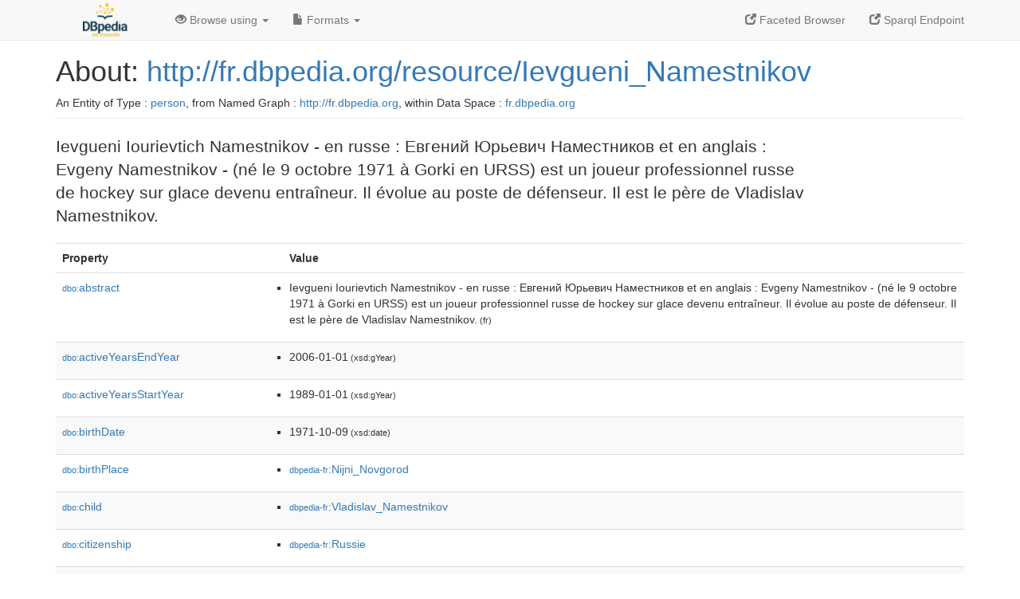

--- FILE ---
content_type: text/html; charset=UTF-8
request_url: http://fr.dbpedia.org/page/Ievgueni_Namestnikov
body_size: 8825
content:
<!DOCTYPE html>
<html
    prefix="
        dbp: http://dbpedia.org/property/
        dbo: http://dbedia.org/ontology/
        dct: http://purl.org/dc/terms/
  og:  https://ogp.me/ns#
  "
>


<!-- header -->
<head profile="http://www.w3.org/1999/xhtml/vocab">
    <meta charset="utf-8" />
    <meta http-equiv="X-UA-Compatible" content="IE=edge" />
    <meta name="viewport" content="width=device-width, initial-scale=1, shrink-to-fit=no" />
    <title>About: http://fr.dbpedia.org/resource/Ievgueni_Namestnikov</title>
    <link rel="alternate" type="application/rdf+xml"    href="http://fr.dbpedia.org/data/Ievgueni_Namestnikov.rdf" title="Structured Descriptor Document (RDF/XML format)" />
    <link rel="alternate" type="text/n3"      href="http://fr.dbpedia.org/data/Ievgueni_Namestnikov.n3" title="Structured Descriptor Document (N3 format)" />
    <link rel="alternate" type="text/turtle"      href="http://fr.dbpedia.org/data/Ievgueni_Namestnikov.ttl" title="Structured Descriptor Document (Turtle format)" />
    <link rel="alternate" type="application/json+rdf"     href="http://fr.dbpedia.org/data/Ievgueni_Namestnikov.jrdf" title="Structured Descriptor Document (RDF/JSON format)" />
    <link rel="alternate" type="application/json"     href="http://fr.dbpedia.org/data/Ievgueni_Namestnikov.json" title="Structured Descriptor Document (RDF/JSON format)" />
    <link rel="alternate" type="application/atom+xml"     href="http://fr.dbpedia.org/data/Ievgueni_Namestnikov.atom" title="OData (Atom+Feed format)" />
    <link rel="alternate" type="text/plain"       href="http://fr.dbpedia.org/data/Ievgueni_Namestnikov.ntriples" title="Structured Descriptor Document (N-Triples format)" />
    <link rel="alternate" type="text/csv"         href="http://fr.dbpedia.org/sparql?default-graph-uri=&amp;query=DESCRIBE%20%3Chttp%3A%2F%2Ffr.dbpedia.org%2Fresource%2FIevgueni_Namestnikov%3E&amp;format=text%2Fcsv" title="Structured Descriptor Document (CSV format)" />
    
    <link rel="alternate" type="application/microdata+json" href="http://fr.dbpedia.org/sparql?default-graph-uri=&amp;query=DESCRIBE%20%3Chttp%3A%2F%2Ffr.dbpedia.org%2Fresource%2FIevgueni_Namestnikov%3E&amp;format=application%2Fmicrodata%2Bjson" title="Structured Descriptor Document (Microdata/JSON format)" />
    <link rel="alternate" type="text/html"      href="http://fr.dbpedia.org/sparql?default-graph-uri=&amp;query=DESCRIBE%20%3Chttp%3A%2F%2Ffr.dbpedia.org%2Fresource%2FIevgueni_Namestnikov%3E&amp;format=text%2Fhtml" title="Structured Descriptor Document (Microdata/HTML format)" />
    <link rel="alternate" type="application/ld+json"    href="http://fr.dbpedia.org/sparql?default-graph-uri=&amp;query=DESCRIBE%20%3Chttp%3A%2F%2Ffr.dbpedia.org%2Fresource%2FIevgueni_Namestnikov%3E&amp;format=application%2Fjson-ld" title="Structured Descriptor Document (JSON-LD format)" />
    <link rel="alternate" type="text/x-html-script-ld+json" href="http://fr.dbpedia.org/sparql?default-graph-uri=&amp;query=DESCRIBE%20%3Chttp%3A%2F%2Ffr.dbpedia.org%2Fresource%2FIevgueni_Namestnikov%3E&amp;format=text%2Fx-html-script-ld%2Bjson" title="Structured Descriptor Document (HTML with embedded JSON-LD)" />
    <link rel="alternate" type="text/x-html-script-turtle"  href="http://fr.dbpedia.org/sparql?default-graph-uri=&amp;query=DESCRIBE%20%3Chttp%3A%2F%2Ffr.dbpedia.org%2Fresource%2FIevgueni_Namestnikov%3E&amp;format=text%2Fx-html-script-turtle" title="Structured Descriptor Document (HTML with embedded Turtle)" />
    <link rel="timegate" type="text/html"       href="http://dbpedia.mementodepot.org/timegate/http://fr.dbpedia.org/page/Ievgueni_Namestnikov" title="Time Machine" />
    <link rel="foaf:primarytopic"         href="http://fr.dbpedia.org/resource/Ievgueni_Namestnikov"/>
    <link rev="describedby"           href="http://fr.dbpedia.org/resource/Ievgueni_Namestnikov"/>
    <link rel="stylesheet" type="text/css"      href="/statics/css/bootstrap.min.css" />
    <link rel="stylesheet" type="text/css"      href="/statics/css/dbpedia.css" />

    <!-- OpenGraph -->
    <meta property="og:title"       content="http://fr.dbpedia.org/resource/Ievgueni_Namestnikov" />
    <meta property="og:type"        content="article" />
    <meta property="og:url"         content="http://fr.dbpedia.org/resource/Ievgueni_Namestnikov" />
    <meta property="og:image"       content="/statics/images/logo_dbpediafr.png" />
    <meta property="og:description" content="Ievgueni Iourievtich Namestnikov - en russe : Евгений Юрьевич Наместников et en anglais : Evgeny Namestnikov - (né le 9 octobre 1971 à Gorki en URSS) est un joueur professionnel russe de hockey sur glace devenu entraîneur. Il évolue au poste de défenseur. Il est le père de Vladislav Namestnikov." />
    <meta property="og:site_name"   content="DBpedia Fr" />
    <!-- -->
</head>
<body about="http://fr.dbpedia.org/resource/Ievgueni_Namestnikov">
<div class="navbar navbar-default navbar-fixed-top">
    <div class="container">
  <div class="navbar-header">
      <button type="button" class="navbar-toggle collapsed" data-toggle="collapse" data-target="#dbp-navbar" aria-expanded="false">
    <span class="sr-only">Toggle navigation</span>
    <span class="icon-bar"></span>
    <span class="icon-bar"></span>
    <span class="icon-bar"></span>
      </button>
      <a class="navbar-brand" href="http://fr.dbpedia.org" title="About DBpedia Fr" style="color: #2c5078">
      <img class="img-responsive" src="/statics/images/logo_dbpediafr.png" alt="About DBpedia Fr" style="display: inline-block;  margin-top: -20px"/>
      </a>
  </div>

  <div class="collapse navbar-collapse" id="dbp-navbar">
      <ul class="nav navbar-nav navbar-right">
    <li><a class="active" href="/fct/" title="Switch to /fct endpoint"><span class="glyphicon glyphicon-new-window" aria-hidden="true"></span> Faceted Browser </a></li>
    <li><a class="active" href="/sparql/" title="Switch to /sparql endpoint"><span class="glyphicon glyphicon-new-window" aria-hidden="true"></span> Sparql Endpoint </a></li>
      </ul>
      <ul class="nav navbar-nav">
      <li class="dropdown">
    <a href="#" class="dropdown-toggle" data-toggle="dropdown" role="button" aria-haspopup="true" aria-expanded="false"><span class="glyphicon glyphicon-eye-open" aria-hidden="true"></span> Browse using <span class="caret"></span></a>
    <ul class="dropdown-menu">
    <li><a href="/describe/?uri=http%3A%2F%2Ffr.dbpedia.org%2Fresource%2FIevgueni_Namestnikov">OpenLink Faceted Browser</a></li>
    <li><a href="http://linkeddata.uriburner.com/rdf-editor/#/editor?uri=http%3A%2F%2Ffr.dbpedia.org%2Fresource%2FIevgueni_Namestnikov&amp;view=statements">OpenLink Structured Data Editor</a></li>
    <li><a href="http://en.lodlive.it/?http%3A%2F%2Ffr.dbpedia.org%2Fresource%2FIevgueni_Namestnikov">LodLive Browser</a></li>
    <li><a href="http://lodmilla.sztaki.hu/lodmilla/?url=http%3A%2F%2Ffr.dbpedia.org%2Fresource%2FIevgueni_Namestnikov">LODmilla Browser</a></li>
    </ul>
      </li>
      <li class="dropdown">
    <a href="#" class="dropdown-toggle" data-toggle="dropdown" role="button" aria-haspopup="true" aria-expanded="false"><span class="glyphicon glyphicon-file" aria-hidden="true"></span> Formats <span class="caret"></span></a>
    <ul class="dropdown-menu">
    <li>&nbsp;RDF:</li>
        <!-- NOT WORKING -->
        <!--<li><a href="http://fr.dbpedia.org/data/Ievgueni_Namestnikov.ntriples">N-Triples</a></li>-->
        <li><a href="http://fr.dbpedia.org/data/Ievgueni_Namestnikov.n3">N3</a></li>
        <li><a href="http://fr.dbpedia.org/data/Ievgueni_Namestnikov.ttl">Turtle</a></li>
        <li><a href="http://fr.dbpedia.org/data/Ievgueni_Namestnikov.json">JSON</a></li>
        <li><a href="http://fr.dbpedia.org/data/Ievgueni_Namestnikov.rdf">XML</a></li>
    <li class="divider"></li>
    <li>&nbsp;OData:</li>
        <li><a href="http://fr.dbpedia.org/data/Ievgueni_Namestnikov.atom">Atom</a></li>
        <li><a href="http://fr.dbpedia.org/data/Ievgueni_Namestnikov.jsod">JSON</a></li>
    <li class="divider"></li>
    <li>&nbsp;Microdata:</li>
        <li><a href="http://fr.dbpedia.org/sparql?default-graph-uri=&amp;query=DESCRIBE%20%3Chttp%3A%2F%2Ffr.dbpedia.org%2Fresource%2FIevgueni_Namestnikov%3E&amp;format=application%2Fmicrodata%2Bjson">JSON</a></li>
        <li><a href="http://fr.dbpedia.org/sparql?default-graph-uri=&amp;query=DESCRIBE%20%3Chttp%3A%2F%2Ffr.dbpedia.org%2Fresource%2FIevgueni_Namestnikov%3E&amp;format=text%2Fhtml">HTML</a></li>
    <li class="divider"></li>
    <li>&nbsp;Embedded:</li>
        <li><a href="http://fr.dbpedia.org/sparql?default-graph-uri=&amp;query=DESCRIBE%20%3Chttp%3A%2F%2Ffr.dbpedia.org%2Fresource%2FIevgueni_Namestnikov%3E&amp;format=text%2Fx-html-script-ld%2Bjson">JSON</a></li>
        <li><a href="http://fr.dbpedia.org/sparql?default-graph-uri=&amp;query=DESCRIBE%20%3Chttp%3A%2F%2Ffr.dbpedia.org%2Fresource%2FIevgueni_Namestnikov%3E&amp;format=text%2Fx-html-script-turtle">Turtle</a></li>
    <li class="divider"></li>
        
        <li><a href="http://fr.dbpedia.org/sparql?default-graph-uri=&amp;query=DESCRIBE%20%3Chttp%3A%2F%2Ffr.dbpedia.org%2Fresource%2FIevgueni_Namestnikov%3E&amp;format=text%2Fcsv">CSV</a></li>
        <li><a href="http://fr.dbpedia.org/sparql?default-graph-uri=&amp;query=DESCRIBE%20%3Chttp%3A%2F%2Ffr.dbpedia.org%2Fresource%2FIevgueni_Namestnikov%3E&amp;format=application%2Fjson-ld">JSON-LD</a></li>
    </ul>
      </li>
      </ul>
  </div>
    </div>
</div>

<div class="container">
<!-- page-header -->
    <div class="page-header">
  <!-- div class="pull-right">
      <a href="http://wiki.dbpedia.org/Imprint" title="About DBpedia">
      <img class="img-responsive" src="/statics/images/dbpedia_logo_land_120.png" alt="About DBpedia"/>
      </a>
  </div -->
  <h1 id="title">About:
      <a href="http://fr.dbpedia.org/resource/Ievgueni_Namestnikov">http://fr.dbpedia.org/resource/Ievgueni_Namestnikov</a>
  </h1>
  <div class="page-resource-uri">
      An Entity of Type : <a href="http://dbpedia.org/ontology/Person">person</a>,
      from Named Graph : <a href="http://fr.dbpedia.org">http://fr.dbpedia.org</a>,
      within Data Space : <a href="http://fr.dbpedia.org">fr.dbpedia.org</a>
  </div>
    </div>
<!-- page-header -->
<!-- row -->
    <div class="row">
  <div class="col-xs-9 col-sm-10">
      <p class="lead">Ievgueni Iourievtich Namestnikov - en russe : Евгений Юрьевич Наместников et en anglais : Evgeny Namestnikov - (né le 9 octobre 1971 à Gorki en URSS) est un joueur professionnel russe de hockey sur glace devenu entraîneur. Il évolue au poste de défenseur. Il est le père de Vladislav Namestnikov.</p>
  </div>

    </div>
    <div class="row">
  <div class="col-xs-12">
      <!-- proptable -->
      <table class="description table table-striped">
      <tr>
    <th class="col-xs-3">Property</th>
    <th class="col-xs-9">Value</th>
      </tr>
<tr class="odd"><td class="col-2"><a class="uri" href="http://dbpedia.org/ontology/abstract"><small>dbo:</small>abstract</a>
</td><td class="col-10 text-break"><ul>
	<li style="display:none;"><span class="literal"><span property="dbo:abstract" lang="fr" >Ievgueni Iourievtich Namestnikov - en russe : Евгений Юрьевич Наместников et en anglais : Evgeny Namestnikov - (né le 9 octobre 1971 à Gorki en URSS) est un joueur professionnel russe de hockey sur glace devenu entraîneur. Il évolue au poste de défenseur. Il est le père de Vladislav Namestnikov.</span><small> (fr)</small></span></li>
	<li><span class="literal"><span property="dbo:abstract" lang="fr" >Ievgueni Iourievtich Namestnikov - en russe : Евгений Юрьевич Наместников et en anglais : Evgeny Namestnikov - (né le 9 octobre 1971 à Gorki en URSS) est un joueur professionnel russe de hockey sur glace devenu entraîneur. Il évolue au poste de défenseur. Il est le père de Vladislav Namestnikov.</span><small> (fr)</small></span></li>
</ul></td></tr><tr class="even"><td class="col-2"><a class="uri" href="http://dbpedia.org/ontology/activeYearsEndYear"><small>dbo:</small>activeYearsEndYear</a>
</td><td class="col-10 text-break"><ul>
	<li><span class="literal"><span property="dbo:activeYearsEndYear" datatype="xsd:gYear" >2006-01-01</span><small> (xsd:gYear)</small></span></li>
</ul></td></tr><tr class="odd"><td class="col-2"><a class="uri" href="http://dbpedia.org/ontology/activeYearsStartYear"><small>dbo:</small>activeYearsStartYear</a>
</td><td class="col-10 text-break"><ul>
	<li><span class="literal"><span property="dbo:activeYearsStartYear" datatype="xsd:gYear" >1989-01-01</span><small> (xsd:gYear)</small></span></li>
</ul></td></tr><tr class="even"><td class="col-2"><a class="uri" href="http://dbpedia.org/ontology/birthDate"><small>dbo:</small>birthDate</a>
</td><td class="col-10 text-break"><ul>
	<li><span class="literal"><span property="dbo:birthDate" datatype="xsd:date" >1971-10-09</span><small> (xsd:date)</small></span></li>
</ul></td></tr><tr class="odd"><td class="col-2"><a class="uri" href="http://dbpedia.org/ontology/birthPlace"><small>dbo:</small>birthPlace</a>
</td><td class="col-10 text-break"><ul>
	<li><span class="literal"><a class="uri" rel="dbo:birthPlace" resource="http://fr.dbpedia.org/resource/Nijni_Novgorod"  href="http://fr.dbpedia.org/resource/Nijni_Novgorod"><small>dbpedia-fr</small>:Nijni_Novgorod</a></span></li>
</ul></td></tr><tr class="even"><td class="col-2"><a class="uri" href="http://dbpedia.org/ontology/child"><small>dbo:</small>child</a>
</td><td class="col-10 text-break"><ul>
	<li><span class="literal"><a class="uri" rel="dbo:child" resource="http://fr.dbpedia.org/resource/Vladislav_Namestnikov"  href="http://fr.dbpedia.org/resource/Vladislav_Namestnikov"><small>dbpedia-fr</small>:Vladislav_Namestnikov</a></span></li>
</ul></td></tr><tr class="odd"><td class="col-2"><a class="uri" href="http://dbpedia.org/ontology/citizenship"><small>dbo:</small>citizenship</a>
</td><td class="col-10 text-break"><ul>
	<li><span class="literal"><a class="uri" rel="dbo:citizenship" resource="http://fr.dbpedia.org/resource/Russie"  href="http://fr.dbpedia.org/resource/Russie"><small>dbpedia-fr</small>:Russie</a></span></li>
</ul></td></tr><tr class="even"><td class="col-2"><a class="uri" href="http://dbpedia.org/ontology/currentTeamManager"><small>dbo:</small>currentTeamManager</a>
</td><td class="col-10 text-break"><ul>
	<li><span class="literal"><a class="uri" rel="dbo:currentTeamManager" resource="http://fr.dbpedia.org/resource/HK_CSKA_Moscou"  href="http://fr.dbpedia.org/resource/HK_CSKA_Moscou"><small>dbpedia-fr</small>:HK_CSKA_Moscou</a></span></li>
</ul></td></tr><tr class="odd"><td class="col-2"><a class="uri" href="http://dbpedia.org/ontology/draft"><small>dbo:</small>draft</a>
</td><td class="col-10 text-break"><ul>
	<li><span class="literal"><span property="dbo:draft" >au total</span></span></li>
</ul></td></tr><tr class="even"><td class="col-2"><a class="uri" href="http://dbpedia.org/ontology/draftTeam"><small>dbo:</small>draftTeam</a>
</td><td class="col-10 text-break"><ul>
	<li><span class="literal"><a class="uri" rel="dbo:draftTeam" resource="http://fr.dbpedia.org/resource/Canucks_de_Vancouver"  href="http://fr.dbpedia.org/resource/Canucks_de_Vancouver"><small>dbpedia-fr</small>:Canucks_de_Vancouver</a></span></li>
</ul></td></tr><tr class="odd"><td class="col-2"><a class="uri" href="http://dbpedia.org/ontology/draftYear"><small>dbo:</small>draftYear</a>
</td><td class="col-10 text-break"><ul>
	<li><span class="literal"><span property="dbo:draftYear" datatype="xsd:gYear" >1991-01-01</span><small> (xsd:gYear)</small></span></li>
</ul></td></tr><tr class="even"><td class="col-2"><a class="uri" href="http://dbpedia.org/ontology/height"><small>dbo:</small>height</a>
</td><td class="col-10 text-break"><ul>
	<li><span class="literal"><span property="dbo:height" >178</span></span></li>
</ul></td></tr><tr class="odd"><td class="col-2"><a class="uri" href="http://dbpedia.org/ontology/league"><small>dbo:</small>league</a>
</td><td class="col-10 text-break"><ul>
	<li><span class="literal"><a class="uri" rel="dbo:league" resource="http://fr.dbpedia.org/resource/Ligue_nationale_de_hockey"  href="http://fr.dbpedia.org/resource/Ligue_nationale_de_hockey"><small>dbpedia-fr</small>:Ligue_nationale_de_hockey</a></span></li>
</ul></td></tr><tr class="even"><td class="col-2"><a class="uri" href="http://dbpedia.org/ontology/leagueManager"><small>dbo:</small>leagueManager</a>
</td><td class="col-10 text-break"><ul>
	<li><span class="literal"><a class="uri" rel="dbo:leagueManager" resource="http://fr.dbpedia.org/resource/Molodiojnaïa_Hokkeïnaïa_Liga"  href="http://fr.dbpedia.org/resource/Molodiojnaïa_Hokkeïnaïa_Liga"><small>dbpedia-fr</small>:Molodiojnaïa_Hokkeïnaïa_Liga</a></span></li>
</ul></td></tr><tr class="odd"><td class="col-2"><a class="uri" href="http://dbpedia.org/ontology/occupation"><small>dbo:</small>occupation</a>
</td><td class="col-10 text-break"><ul>
	<li><span class="literal"><a class="uri" rel="dbo:occupation" resource="http://www.wikidata.org/entity/Q11774891"  href="http://www.wikidata.org/entity/Q11774891"><small>wikidata</small>:Q11774891</a></span></li>
</ul></td></tr><tr class="even"><td class="col-2"><a class="uri" href="http://dbpedia.org/ontology/position"><small>dbo:</small>position</a>
</td><td class="col-10 text-break"><ul>
	<li><span class="literal"><a class="uri" rel="dbo:position" resource="http://fr.dbpedia.org/resource/Position_(hockey_sur_glace)"  href="http://fr.dbpedia.org/resource/Position_(hockey_sur_glace)"><small>dbpedia-fr</small>:Position_(hockey_sur_glace)</a></span></li>
	<li><span class="literal"><a class="uri" rel="dbo:position" resource="http://fr.dbpedia.org/resource/Défenseur_(hockey_sur_glace)"  href="http://fr.dbpedia.org/resource/Défenseur_(hockey_sur_glace)"><small>dbpedia-fr</small>:Défenseur_(hockey_sur_glace)</a></span></li>
</ul></td></tr><tr class="odd"><td class="col-2"><a class="uri" href="http://dbpedia.org/ontology/shoot"><small>dbo:</small>shoot</a>
</td><td class="col-10 text-break"><ul>
	<li><span class="literal"><span property="dbo:shoot" >droite</span></span></li>
</ul></td></tr><tr class="even"><td class="col-2"><a class="uri" href="http://dbpedia.org/ontology/team"><small>dbo:</small>team</a>
</td><td class="col-10 text-break"><ul>
	<li><span class="literal"><a class="uri" rel="dbo:team" resource="http://fr.dbpedia.org/resource/Admirals_de_Milwaukee"  href="http://fr.dbpedia.org/resource/Admirals_de_Milwaukee"><small>dbpedia-fr</small>:Admirals_de_Milwaukee</a></span></li>
	<li><span class="literal"><a class="uri" rel="dbo:team" resource="http://fr.dbpedia.org/resource/Ak_Bars_Kazan"  href="http://fr.dbpedia.org/resource/Ak_Bars_Kazan"><small>dbpedia-fr</small>:Ak_Bars_Kazan</a></span></li>
	<li><span class="literal"><a class="uri" rel="dbo:team" resource="http://fr.dbpedia.org/resource/Atlant_Mytichtchi"  href="http://fr.dbpedia.org/resource/Atlant_Mytichtchi"><small>dbpedia-fr</small>:Atlant_Mytichtchi</a></span></li>
	<li><span class="literal"><a class="uri" rel="dbo:team" resource="http://fr.dbpedia.org/resource/Bulldogs_de_Hamilton"  href="http://fr.dbpedia.org/resource/Bulldogs_de_Hamilton"><small>dbpedia-fr</small>:Bulldogs_de_Hamilton</a></span></li>
	<li><span class="literal"><a class="uri" rel="dbo:team" resource="http://fr.dbpedia.org/resource/Canucks_de_Vancouver"  href="http://fr.dbpedia.org/resource/Canucks_de_Vancouver"><small>dbpedia-fr</small>:Canucks_de_Vancouver</a></span></li>
	<li><span class="literal"><a class="uri" rel="dbo:team" resource="http://fr.dbpedia.org/resource/Championnat_d&#39;URSS_de_hockey_sur_glace"  href="http://fr.dbpedia.org/resource/Championnat_d&#39;URSS_de_hockey_sur_glace"><small>dbpedia-fr</small>:Championnat_d&#39;URSS_de_hockey_sur_glace</a></span></li>
	<li><span class="literal"><a class="uri" rel="dbo:team" resource="http://fr.dbpedia.org/resource/Championnat_de_Russie_de_hockey_sur_glace"  href="http://fr.dbpedia.org/resource/Championnat_de_Russie_de_hockey_sur_glace"><small>dbpedia-fr</small>:Championnat_de_Russie_de_hockey_sur_glace</a></span></li>
	<li><span class="literal"><a class="uri" rel="dbo:team" resource="http://fr.dbpedia.org/resource/Crunch_de_Syracuse"  href="http://fr.dbpedia.org/resource/Crunch_de_Syracuse"><small>dbpedia-fr</small>:Crunch_de_Syracuse</a></span></li>
	<li><span class="literal"><a class="uri" rel="dbo:team" resource="http://fr.dbpedia.org/resource/Devils_de_Lowell"  href="http://fr.dbpedia.org/resource/Devils_de_Lowell"><small>dbpedia-fr</small>:Devils_de_Lowell</a></span></li>
	<li><span class="literal"><a class="uri" rel="dbo:team" resource="http://fr.dbpedia.org/resource/Flyers_de_Philadelphie"  href="http://fr.dbpedia.org/resource/Flyers_de_Philadelphie"><small>dbpedia-fr</small>:Flyers_de_Philadelphie</a></span></li>
	<li><span class="literal"><a class="uri" rel="dbo:team" resource="http://fr.dbpedia.org/resource/Grizzlies_de_l&#39;Utah_(1994-2005)"  href="http://fr.dbpedia.org/resource/Grizzlies_de_l&#39;Utah_(1994-2005)"><small>dbpedia-fr</small>:Grizzlies_de_l&#39;Utah_(1994-2005)</a></span></li>
	<li><span class="literal"><a class="uri" rel="dbo:team" resource="http://fr.dbpedia.org/resource/HK_CSKA_Moscou"  href="http://fr.dbpedia.org/resource/HK_CSKA_Moscou"><small>dbpedia-fr</small>:HK_CSKA_Moscou</a></span></li>
	<li><span class="literal"><a class="uri" rel="dbo:team" resource="http://fr.dbpedia.org/resource/HK_Lada_Togliatti"  href="http://fr.dbpedia.org/resource/HK_Lada_Togliatti"><small>dbpedia-fr</small>:HK_Lada_Togliatti</a></span></li>
	<li><span class="literal"><a class="uri" rel="dbo:team" resource="http://fr.dbpedia.org/resource/HK_MVD"  href="http://fr.dbpedia.org/resource/HK_MVD"><small>dbpedia-fr</small>:HK_MVD</a></span></li>
	<li><span class="literal"><a class="uri" rel="dbo:team" resource="http://fr.dbpedia.org/resource/Islanders_de_New_York"  href="http://fr.dbpedia.org/resource/Islanders_de_New_York"><small>dbpedia-fr</small>:Islanders_de_New_York</a></span></li>
	<li><span class="literal"><a class="uri" rel="dbo:team" resource="http://fr.dbpedia.org/resource/Lightning_de_Tampa_Bay"  href="http://fr.dbpedia.org/resource/Lightning_de_Tampa_Bay"><small>dbpedia-fr</small>:Lightning_de_Tampa_Bay</a></span></li>
	<li><span class="literal"><a class="uri" rel="dbo:team" resource="http://fr.dbpedia.org/resource/Ligue_américaine_de_hockey"  href="http://fr.dbpedia.org/resource/Ligue_américaine_de_hockey"><small>dbpedia-fr</small>:Ligue_américaine_de_hockey</a></span></li>
	<li><span class="literal"><a class="uri" rel="dbo:team" resource="http://fr.dbpedia.org/resource/Ligue_internationale_de_hockey_(1945-2001)"  href="http://fr.dbpedia.org/resource/Ligue_internationale_de_hockey_(1945-2001)"><small>dbpedia-fr</small>:Ligue_internationale_de_hockey_(1945-2001)</a></span></li>
	<li><span class="literal"><a class="uri" rel="dbo:team" resource="http://fr.dbpedia.org/resource/Ligue_nationale_de_hockey"  href="http://fr.dbpedia.org/resource/Ligue_nationale_de_hockey"><small>dbpedia-fr</small>:Ligue_nationale_de_hockey</a></span></li>
	<li><span class="literal"><a class="uri" rel="dbo:team" resource="http://fr.dbpedia.org/resource/Predators_de_Nashville"  href="http://fr.dbpedia.org/resource/Predators_de_Nashville"><small>dbpedia-fr</small>:Predators_de_Nashville</a></span></li>
	<li><span class="literal"><a class="uri" rel="dbo:team" resource="http://fr.dbpedia.org/resource/Sénateurs_d&#39;Ottawa"  href="http://fr.dbpedia.org/resource/Sénateurs_d&#39;Ottawa"><small>dbpedia-fr</small>:Sénateurs_d&#39;Ottawa</a></span></li>
	<li><span class="literal"><a class="uri" rel="dbo:team" resource="http://fr.dbpedia.org/resource/Torpedo_Nijni_Novgorod"  href="http://fr.dbpedia.org/resource/Torpedo_Nijni_Novgorod"><small>dbpedia-fr</small>:Torpedo_Nijni_Novgorod</a></span></li>
	<li><span class="literal"><a class="uri" rel="dbo:team" resource="http://fr.dbpedia.org/resource/Wolf_Pack_de_Hartford"  href="http://fr.dbpedia.org/resource/Wolf_Pack_de_Hartford"><small>dbpedia-fr</small>:Wolf_Pack_de_Hartford</a></span></li>
</ul></td></tr><tr class="odd"><td class="col-2"><a class="uri" href="http://dbpedia.org/ontology/weight"><small>dbo:</small>weight</a>
</td><td class="col-10 text-break"><ul>
	<li><span class="literal"><span property="dbo:weight" >190</span></span></li>
</ul></td></tr><tr class="even"><td class="col-2"><a class="uri" href="http://dbpedia.org/ontology/wikiPageID"><small>dbo:</small>wikiPageID</a>
</td><td class="col-10 text-break"><ul>
	<li><span class="literal"><span property="dbo:wikiPageID" datatype="xsd:integer" >5124839</span><small> (xsd:integer)</small></span></li>
</ul></td></tr><tr class="odd"><td class="col-2"><a class="uri" href="http://dbpedia.org/ontology/wikiPageLength"><small>dbo:</small>wikiPageLength</a>
</td><td class="col-10 text-break"><ul>
	<li><span class="literal"><span property="dbo:wikiPageLength" datatype="xsd:nonNegativeInteger" >8367</span><small> (xsd:nonNegativeInteger)</small></span></li>
</ul></td></tr><tr class="even"><td class="col-2"><a class="uri" href="http://dbpedia.org/ontology/wikiPageRevisionID"><small>dbo:</small>wikiPageRevisionID</a>
</td><td class="col-10 text-break"><ul>
	<li><span class="literal"><span property="dbo:wikiPageRevisionID" datatype="xsd:integer" >177148825</span><small> (xsd:integer)</small></span></li>
</ul></td></tr><tr class="odd"><td class="col-2"><a class="uri" href="http://dbpedia.org/ontology/wikiPageWikiLink"><small>dbo:</small>wikiPageWikiLink</a>
</td><td class="col-10 text-break"><ul>
	<li><span class="literal"><a class="uri" rel="dbo:wikiPageWikiLink" resource="http://fr.dbpedia.org/resource/1989_en_hockey_sur_glace"  href="http://fr.dbpedia.org/resource/1989_en_hockey_sur_glace"><small>dbpedia-fr</small>:1989_en_hockey_sur_glace</a></span></li>
	<li><span class="literal"><a class="uri" rel="dbo:wikiPageWikiLink" resource="http://fr.dbpedia.org/resource/1993_en_hockey_sur_glace"  href="http://fr.dbpedia.org/resource/1993_en_hockey_sur_glace"><small>dbpedia-fr</small>:1993_en_hockey_sur_glace</a></span></li>
	<li><span class="literal"><a class="uri" rel="dbo:wikiPageWikiLink" resource="http://fr.dbpedia.org/resource/2001_en_hockey_sur_glace"  href="http://fr.dbpedia.org/resource/2001_en_hockey_sur_glace"><small>dbpedia-fr</small>:2001_en_hockey_sur_glace</a></span></li>
	<li><span class="literal"><a class="uri" rel="dbo:wikiPageWikiLink" resource="http://fr.dbpedia.org/resource/2006_en_hockey_sur_glace"  href="http://fr.dbpedia.org/resource/2006_en_hockey_sur_glace"><small>dbpedia-fr</small>:2006_en_hockey_sur_glace</a></span></li>
	<li><span class="literal"><a class="uri" rel="dbo:wikiPageWikiLink" resource="http://fr.dbpedia.org/resource/Admirals_de_Milwaukee"  href="http://fr.dbpedia.org/resource/Admirals_de_Milwaukee"><small>dbpedia-fr</small>:Admirals_de_Milwaukee</a></span></li>
	<li><span class="literal"><a class="uri" rel="dbo:wikiPageWikiLink" resource="http://fr.dbpedia.org/resource/Ak_Bars_Kazan"  href="http://fr.dbpedia.org/resource/Ak_Bars_Kazan"><small>dbpedia-fr</small>:Ak_Bars_Kazan</a></span></li>
	<li><span class="literal"><a class="uri" rel="dbo:wikiPageWikiLink" resource="http://fr.dbpedia.org/resource/Anglais"  href="http://fr.dbpedia.org/resource/Anglais"><small>dbpedia-fr</small>:Anglais</a></span></li>
	<li><span class="literal"><a class="uri" rel="dbo:wikiPageWikiLink" resource="http://fr.dbpedia.org/resource/Atlant_Mytichtchi"  href="http://fr.dbpedia.org/resource/Atlant_Mytichtchi"><small>dbpedia-fr</small>:Atlant_Mytichtchi</a></span></li>
	<li><span class="literal"><a class="uri" rel="dbo:wikiPageWikiLink" resource="http://fr.dbpedia.org/resource/Bulldogs_de_Hamilton"  href="http://fr.dbpedia.org/resource/Bulldogs_de_Hamilton"><small>dbpedia-fr</small>:Bulldogs_de_Hamilton</a></span></li>
	<li><span class="literal"><a class="uri" rel="dbo:wikiPageWikiLink" resource="http://fr.dbpedia.org/resource/Canucks_de_Hamilton"  href="http://fr.dbpedia.org/resource/Canucks_de_Hamilton"><small>dbpedia-fr</small>:Canucks_de_Hamilton</a></span></li>
	<li><span class="literal"><a class="uri" rel="dbo:wikiPageWikiLink" resource="http://fr.dbpedia.org/resource/Canucks_de_Vancouver"  href="http://fr.dbpedia.org/resource/Canucks_de_Vancouver"><small>dbpedia-fr</small>:Canucks_de_Vancouver</a></span></li>
	<li><span class="literal"><a class="uri" rel="dbo:wikiPageWikiLink" resource="http://fr.dbpedia.org/resource/Catégorie:Choix_de_repêchage_des_Canucks_de_Vancouver"  href="http://fr.dbpedia.org/resource/Catégorie:Choix_de_repêchage_des_Canucks_de_Vancouver"><small>category-fr</small>:Choix_de_repêchage_des_Canucks_de_Vancouver</a></span></li>
	<li><span class="literal"><a class="uri" rel="dbo:wikiPageWikiLink" resource="http://fr.dbpedia.org/resource/Catégorie:Défenseur_de_hockey_sur_glace"  href="http://fr.dbpedia.org/resource/Catégorie:Défenseur_de_hockey_sur_glace"><small>category-fr</small>:Défenseur_de_hockey_sur_glace</a></span></li>
	<li><span class="literal"><a class="uri" rel="dbo:wikiPageWikiLink" resource="http://fr.dbpedia.org/resource/Catégorie:Entraîneur_russe_de_hockey_sur_glace"  href="http://fr.dbpedia.org/resource/Catégorie:Entraîneur_russe_de_hockey_sur_glace"><small>category-fr</small>:Entraîneur_russe_de_hockey_sur_glace</a></span></li>
	<li><span class="literal"><a class="uri" rel="dbo:wikiPageWikiLink" resource="http://fr.dbpedia.org/resource/Catégorie:Joueur_de_l&#39;Ak_Bars_Kazan"  href="http://fr.dbpedia.org/resource/Catégorie:Joueur_de_l&#39;Ak_Bars_Kazan"><small>category-fr</small>:Joueur_de_l&#39;Ak_Bars_Kazan</a></span></li>
	<li><span class="literal"><a class="uri" rel="dbo:wikiPageWikiLink" resource="http://fr.dbpedia.org/resource/Catégorie:Joueur_des_Admirals_de_Milwaukee_(LIH)"  href="http://fr.dbpedia.org/resource/Catégorie:Joueur_des_Admirals_de_Milwaukee_(LIH)"><small>category-fr</small>:Joueur_des_Admirals_de_Milwaukee_(LIH)</a></span></li>
	<li><span class="literal"><a class="uri" rel="dbo:wikiPageWikiLink" resource="http://fr.dbpedia.org/resource/Catégorie:Joueur_des_Bulldogs_de_Hamilton"  href="http://fr.dbpedia.org/resource/Catégorie:Joueur_des_Bulldogs_de_Hamilton"><small>category-fr</small>:Joueur_des_Bulldogs_de_Hamilton</a></span></li>
	<li><span class="literal"><a class="uri" rel="dbo:wikiPageWikiLink" resource="http://fr.dbpedia.org/resource/Catégorie:Joueur_des_Canucks_de_Vancouver"  href="http://fr.dbpedia.org/resource/Catégorie:Joueur_des_Canucks_de_Vancouver"><small>category-fr</small>:Joueur_des_Canucks_de_Vancouver</a></span></li>
	<li><span class="literal"><a class="uri" rel="dbo:wikiPageWikiLink" resource="http://fr.dbpedia.org/resource/Catégorie:Joueur_des_Grizzlies_de_l&#39;Utah_(LIH)"  href="http://fr.dbpedia.org/resource/Catégorie:Joueur_des_Grizzlies_de_l&#39;Utah_(LIH)"><small>category-fr</small>:Joueur_des_Grizzlies_de_l&#39;Utah_(LIH)</a></span></li>
	<li><span class="literal"><a class="uri" rel="dbo:wikiPageWikiLink" resource="http://fr.dbpedia.org/resource/Catégorie:Joueur_des_Islanders_de_New_York"  href="http://fr.dbpedia.org/resource/Catégorie:Joueur_des_Islanders_de_New_York"><small>category-fr</small>:Joueur_des_Islanders_de_New_York</a></span></li>
	<li><span class="literal"><a class="uri" rel="dbo:wikiPageWikiLink" resource="http://fr.dbpedia.org/resource/Catégorie:Joueur_des_Lock_Monsters_de_Lowell"  href="http://fr.dbpedia.org/resource/Catégorie:Joueur_des_Lock_Monsters_de_Lowell"><small>category-fr</small>:Joueur_des_Lock_Monsters_de_Lowell</a></span></li>
	<li><span class="literal"><a class="uri" rel="dbo:wikiPageWikiLink" resource="http://fr.dbpedia.org/resource/Catégorie:Joueur_des_Predators_de_Nashville"  href="http://fr.dbpedia.org/resource/Catégorie:Joueur_des_Predators_de_Nashville"><small>category-fr</small>:Joueur_des_Predators_de_Nashville</a></span></li>
	<li><span class="literal"><a class="uri" rel="dbo:wikiPageWikiLink" resource="http://fr.dbpedia.org/resource/Catégorie:Joueur_du_Crunch_de_Syracuse"  href="http://fr.dbpedia.org/resource/Catégorie:Joueur_du_Crunch_de_Syracuse"><small>category-fr</small>:Joueur_du_Crunch_de_Syracuse</a></span></li>
	<li><span class="literal"><a class="uri" rel="dbo:wikiPageWikiLink" resource="http://fr.dbpedia.org/resource/Catégorie:Joueur_du_HK_CSKA_Moscou"  href="http://fr.dbpedia.org/resource/Catégorie:Joueur_du_HK_CSKA_Moscou"><small>category-fr</small>:Joueur_du_HK_CSKA_Moscou</a></span></li>
	<li><span class="literal"><a class="uri" rel="dbo:wikiPageWikiLink" resource="http://fr.dbpedia.org/resource/Catégorie:Joueur_du_HK_MVD"  href="http://fr.dbpedia.org/resource/Catégorie:Joueur_du_HK_MVD"><small>category-fr</small>:Joueur_du_HK_MVD</a></span></li>
	<li><span class="literal"><a class="uri" rel="dbo:wikiPageWikiLink" resource="http://fr.dbpedia.org/resource/Catégorie:Joueur_du_Khimik_Moskovskaïa_Oblast"  href="http://fr.dbpedia.org/resource/Catégorie:Joueur_du_Khimik_Moskovskaïa_Oblast"><small>category-fr</small>:Joueur_du_Khimik_Moskovskaïa_Oblast</a></span></li>
	<li><span class="literal"><a class="uri" rel="dbo:wikiPageWikiLink" resource="http://fr.dbpedia.org/resource/Catégorie:Joueur_du_Lada_Togliatti"  href="http://fr.dbpedia.org/resource/Catégorie:Joueur_du_Lada_Togliatti"><small>category-fr</small>:Joueur_du_Lada_Togliatti</a></span></li>
	<li><span class="literal"><a class="uri" rel="dbo:wikiPageWikiLink" resource="http://fr.dbpedia.org/resource/Catégorie:Joueur_du_Torpedo_Nijni_Novgorod"  href="http://fr.dbpedia.org/resource/Catégorie:Joueur_du_Torpedo_Nijni_Novgorod"><small>category-fr</small>:Joueur_du_Torpedo_Nijni_Novgorod</a></span></li>
	<li><span class="literal"><a class="uri" rel="dbo:wikiPageWikiLink" resource="http://fr.dbpedia.org/resource/Catégorie:Joueur_du_Wolf_Pack_de_Hartford"  href="http://fr.dbpedia.org/resource/Catégorie:Joueur_du_Wolf_Pack_de_Hartford"><small>category-fr</small>:Joueur_du_Wolf_Pack_de_Hartford</a></span></li>
	<li><span class="literal"><a class="uri" rel="dbo:wikiPageWikiLink" resource="http://fr.dbpedia.org/resource/Catégorie:Joueur_russe_de_hockey_sur_glace"  href="http://fr.dbpedia.org/resource/Catégorie:Joueur_russe_de_hockey_sur_glace"><small>category-fr</small>:Joueur_russe_de_hockey_sur_glace</a></span></li>
	<li><span class="literal"><a class="uri" rel="dbo:wikiPageWikiLink" resource="http://fr.dbpedia.org/resource/Catégorie:Joueur_soviétique_de_hockey_sur_glace"  href="http://fr.dbpedia.org/resource/Catégorie:Joueur_soviétique_de_hockey_sur_glace"><small>category-fr</small>:Joueur_soviétique_de_hockey_sur_glace</a></span></li>
	<li><span class="literal"><a class="uri" rel="dbo:wikiPageWikiLink" resource="http://fr.dbpedia.org/resource/Catégorie:Naissance_en_octobre_1971"  href="http://fr.dbpedia.org/resource/Catégorie:Naissance_en_octobre_1971"><small>category-fr</small>:Naissance_en_octobre_1971</a></span></li>
	<li><span class="literal"><a class="uri" rel="dbo:wikiPageWikiLink" resource="http://fr.dbpedia.org/resource/Championnat_d&#39;URSS_de_hockey_sur_glace"  href="http://fr.dbpedia.org/resource/Championnat_d&#39;URSS_de_hockey_sur_glace"><small>dbpedia-fr</small>:Championnat_d&#39;URSS_de_hockey_sur_glace</a></span></li>
	<li><span class="literal"><a class="uri" rel="dbo:wikiPageWikiLink" resource="http://fr.dbpedia.org/resource/Championnat_de_Russie_de_hockey_sur_glace"  href="http://fr.dbpedia.org/resource/Championnat_de_Russie_de_hockey_sur_glace"><small>dbpedia-fr</small>:Championnat_de_Russie_de_hockey_sur_glace</a></span></li>
	<li><span class="literal"><a class="uri" rel="dbo:wikiPageWikiLink" resource="http://fr.dbpedia.org/resource/Championnat_de_Russie_de_hockey_sur_glace_1992-1993"  href="http://fr.dbpedia.org/resource/Championnat_de_Russie_de_hockey_sur_glace_1992-1993"><small>dbpedia-fr</small>:Championnat_de_Russie_de_hockey_sur_glace_1992-1993</a></span></li>
	<li><span class="literal"><a class="uri" rel="dbo:wikiPageWikiLink" resource="http://fr.dbpedia.org/resource/Championnat_de_Russie_de_hockey_sur_glace_2001-2002"  href="http://fr.dbpedia.org/resource/Championnat_de_Russie_de_hockey_sur_glace_2001-2002"><small>dbpedia-fr</small>:Championnat_de_Russie_de_hockey_sur_glace_2001-2002</a></span></li>
	<li><span class="literal"><a class="uri" rel="dbo:wikiPageWikiLink" resource="http://fr.dbpedia.org/resource/Championnat_de_Russie_de_hockey_sur_glace_2002-2003"  href="http://fr.dbpedia.org/resource/Championnat_de_Russie_de_hockey_sur_glace_2002-2003"><small>dbpedia-fr</small>:Championnat_de_Russie_de_hockey_sur_glace_2002-2003</a></span></li>
	<li><span class="literal"><a class="uri" rel="dbo:wikiPageWikiLink" resource="http://fr.dbpedia.org/resource/Championnat_de_Russie_de_hockey_sur_glace_2003-2004"  href="http://fr.dbpedia.org/resource/Championnat_de_Russie_de_hockey_sur_glace_2003-2004"><small>dbpedia-fr</small>:Championnat_de_Russie_de_hockey_sur_glace_2003-2004</a></span></li>
	<li><span class="literal"><a class="uri" rel="dbo:wikiPageWikiLink" resource="http://fr.dbpedia.org/resource/Championnat_de_Russie_de_hockey_sur_glace_2004-2005"  href="http://fr.dbpedia.org/resource/Championnat_de_Russie_de_hockey_sur_glace_2004-2005"><small>dbpedia-fr</small>:Championnat_de_Russie_de_hockey_sur_glace_2004-2005</a></span></li>
	<li><span class="literal"><a class="uri" rel="dbo:wikiPageWikiLink" resource="http://fr.dbpedia.org/resource/Championnat_de_Russie_de_hockey_sur_glace_2005-2006"  href="http://fr.dbpedia.org/resource/Championnat_de_Russie_de_hockey_sur_glace_2005-2006"><small>dbpedia-fr</small>:Championnat_de_Russie_de_hockey_sur_glace_2005-2006</a></span></li>
	<li><span class="literal"><a class="uri" rel="dbo:wikiPageWikiLink" resource="http://fr.dbpedia.org/resource/Championnat_de_la_Communauté_des_États_indépendants_de_hockey_sur_glace_1991-1992"  href="http://fr.dbpedia.org/resource/Championnat_de_la_Communauté_des_États_indépendants_de_hockey_sur_glace_1991-1992"><small>dbpedia-fr</small>:Championnat_de_la_Communauté_des_États...endants_de_hockey_sur_glace_1991-1992</a></span></li>
	<li><span class="literal"><a class="uri" rel="dbo:wikiPageWikiLink" resource="http://fr.dbpedia.org/resource/Crunch_de_Syracuse"  href="http://fr.dbpedia.org/resource/Crunch_de_Syracuse"><small>dbpedia-fr</small>:Crunch_de_Syracuse</a></span></li>
	<li><span class="literal"><a class="uri" rel="dbo:wikiPageWikiLink" resource="http://fr.dbpedia.org/resource/Devils_de_Lowell"  href="http://fr.dbpedia.org/resource/Devils_de_Lowell"><small>dbpedia-fr</small>:Devils_de_Lowell</a></span></li>
	<li><span class="literal"><a class="uri" rel="dbo:wikiPageWikiLink" resource="http://fr.dbpedia.org/resource/Entraîneur"  href="http://fr.dbpedia.org/resource/Entraîneur"><small>dbpedia-fr</small>:Entraîneur</a></span></li>
	<li><span class="literal"><a class="uri" rel="dbo:wikiPageWikiLink" resource="http://fr.dbpedia.org/resource/Flyers_de_Philadelphie"  href="http://fr.dbpedia.org/resource/Flyers_de_Philadelphie"><small>dbpedia-fr</small>:Flyers_de_Philadelphie</a></span></li>
	<li><span class="literal"><a class="uri" rel="dbo:wikiPageWikiLink" resource="http://fr.dbpedia.org/resource/Grizzlies_de_l&#39;Utah_(1994-2005)"  href="http://fr.dbpedia.org/resource/Grizzlies_de_l&#39;Utah_(1994-2005)"><small>dbpedia-fr</small>:Grizzlies_de_l&#39;Utah_(1994-2005)</a></span></li>
	<li><span class="literal"><a class="uri" rel="dbo:wikiPageWikiLink" resource="http://fr.dbpedia.org/resource/HK_CSKA_Moscou"  href="http://fr.dbpedia.org/resource/HK_CSKA_Moscou"><small>dbpedia-fr</small>:HK_CSKA_Moscou</a></span></li>
	<li><span class="literal"><a class="uri" rel="dbo:wikiPageWikiLink" resource="http://fr.dbpedia.org/resource/HK_Lada_Togliatti"  href="http://fr.dbpedia.org/resource/HK_Lada_Togliatti"><small>dbpedia-fr</small>:HK_Lada_Togliatti</a></span></li>
	<li><span class="literal"><a class="uri" rel="dbo:wikiPageWikiLink" resource="http://fr.dbpedia.org/resource/HK_MVD"  href="http://fr.dbpedia.org/resource/HK_MVD"><small>dbpedia-fr</small>:HK_MVD</a></span></li>
	<li><span class="literal"><a class="uri" rel="dbo:wikiPageWikiLink" resource="http://fr.dbpedia.org/resource/Hockey_sur_glace"  href="http://fr.dbpedia.org/resource/Hockey_sur_glace"><small>dbpedia-fr</small>:Hockey_sur_glace</a></span></li>
	<li><span class="literal"><a class="uri" rel="dbo:wikiPageWikiLink" resource="http://fr.dbpedia.org/resource/Islanders_de_New_York"  href="http://fr.dbpedia.org/resource/Islanders_de_New_York"><small>dbpedia-fr</small>:Islanders_de_New_York</a></span></li>
	<li><span class="literal"><a class="uri" rel="dbo:wikiPageWikiLink" resource="http://fr.dbpedia.org/resource/Lightning_de_Tampa_Bay"  href="http://fr.dbpedia.org/resource/Lightning_de_Tampa_Bay"><small>dbpedia-fr</small>:Lightning_de_Tampa_Bay</a></span></li>
	<li><span class="literal"><a class="uri" rel="dbo:wikiPageWikiLink" resource="http://fr.dbpedia.org/resource/Ligue_américaine_de_hockey"  href="http://fr.dbpedia.org/resource/Ligue_américaine_de_hockey"><small>dbpedia-fr</small>:Ligue_américaine_de_hockey</a></span></li>
	<li><span class="literal"><a class="uri" rel="dbo:wikiPageWikiLink" resource="http://fr.dbpedia.org/resource/Ligue_internationale_de_hockey_(1945-2001)"  href="http://fr.dbpedia.org/resource/Ligue_internationale_de_hockey_(1945-2001)"><small>dbpedia-fr</small>:Ligue_internationale_de_hockey_(1945-2001)</a></span></li>
	<li><span class="literal"><a class="uri" rel="dbo:wikiPageWikiLink" resource="http://fr.dbpedia.org/resource/Ligue_nationale_de_hockey"  href="http://fr.dbpedia.org/resource/Ligue_nationale_de_hockey"><small>dbpedia-fr</small>:Ligue_nationale_de_hockey</a></span></li>
	<li><span class="literal"><a class="uri" rel="dbo:wikiPageWikiLink" resource="http://fr.dbpedia.org/resource/Molodiojnaïa_Hokkeïnaïa_Liga"  href="http://fr.dbpedia.org/resource/Molodiojnaïa_Hokkeïnaïa_Liga"><small>dbpedia-fr</small>:Molodiojnaïa_Hokkeïnaïa_Liga</a></span></li>
	<li><span class="literal"><a class="uri" rel="dbo:wikiPageWikiLink" resource="http://fr.dbpedia.org/resource/Nijni_Novgorod"  href="http://fr.dbpedia.org/resource/Nijni_Novgorod"><small>dbpedia-fr</small>:Nijni_Novgorod</a></span></li>
	<li><span class="literal"><a class="uri" rel="dbo:wikiPageWikiLink" resource="http://fr.dbpedia.org/resource/Position_(hockey_sur_glace)"  href="http://fr.dbpedia.org/resource/Position_(hockey_sur_glace)"><small>dbpedia-fr</small>:Position_(hockey_sur_glace)</a></span></li>
	<li><span class="literal"><a class="uri" rel="dbo:wikiPageWikiLink" resource="http://fr.dbpedia.org/resource/Predators_de_Nashville"  href="http://fr.dbpedia.org/resource/Predators_de_Nashville"><small>dbpedia-fr</small>:Predators_de_Nashville</a></span></li>
	<li><span class="literal"><a class="uri" rel="dbo:wikiPageWikiLink" resource="http://fr.dbpedia.org/resource/Repêchage_d&#39;entrée_dans_la_LNH_1991"  href="http://fr.dbpedia.org/resource/Repêchage_d&#39;entrée_dans_la_LNH_1991"><small>dbpedia-fr</small>:Repêchage_d&#39;entrée_dans_la_LNH_1991</a></span></li>
	<li><span class="literal"><a class="uri" rel="dbo:wikiPageWikiLink" resource="http://fr.dbpedia.org/resource/Russe"  href="http://fr.dbpedia.org/resource/Russe"><small>dbpedia-fr</small>:Russe</a></span></li>
	<li><span class="literal"><a class="uri" rel="dbo:wikiPageWikiLink" resource="http://fr.dbpedia.org/resource/Russie"  href="http://fr.dbpedia.org/resource/Russie"><small>dbpedia-fr</small>:Russie</a></span></li>
	<li><span class="literal"><a class="uri" rel="dbo:wikiPageWikiLink" resource="http://fr.dbpedia.org/resource/République_socialiste_fédérative_soviétique_de_Russie"  href="http://fr.dbpedia.org/resource/République_socialiste_fédérative_soviétique_de_Russie"><small>dbpedia-fr</small>:République_socialiste_fédérative_soviétique_de_Russie</a></span></li>
	<li><span class="literal"><a class="uri" rel="dbo:wikiPageWikiLink" resource="http://fr.dbpedia.org/resource/Saison_1993-1994_de_la_LAH"  href="http://fr.dbpedia.org/resource/Saison_1993-1994_de_la_LAH"><small>dbpedia-fr</small>:Saison_1993-1994_de_la_LAH</a></span></li>
	<li><span class="literal"><a class="uri" rel="dbo:wikiPageWikiLink" resource="http://fr.dbpedia.org/resource/Saison_1993-1994_de_la_LNH"  href="http://fr.dbpedia.org/resource/Saison_1993-1994_de_la_LNH"><small>dbpedia-fr</small>:Saison_1993-1994_de_la_LNH</a></span></li>
	<li><span class="literal"><a class="uri" rel="dbo:wikiPageWikiLink" resource="http://fr.dbpedia.org/resource/Saison_1994-1995_de_la_LAH"  href="http://fr.dbpedia.org/resource/Saison_1994-1995_de_la_LAH"><small>dbpedia-fr</small>:Saison_1994-1995_de_la_LAH</a></span></li>
	<li><span class="literal"><a class="uri" rel="dbo:wikiPageWikiLink" resource="http://fr.dbpedia.org/resource/Saison_1994-1995_de_la_LNH"  href="http://fr.dbpedia.org/resource/Saison_1994-1995_de_la_LNH"><small>dbpedia-fr</small>:Saison_1994-1995_de_la_LNH</a></span></li>
	<li><span class="literal"><a class="uri" rel="dbo:wikiPageWikiLink" resource="http://fr.dbpedia.org/resource/Saison_1995-1996_de_la_LAH"  href="http://fr.dbpedia.org/resource/Saison_1995-1996_de_la_LAH"><small>dbpedia-fr</small>:Saison_1995-1996_de_la_LAH</a></span></li>
	<li><span class="literal"><a class="uri" rel="dbo:wikiPageWikiLink" resource="http://fr.dbpedia.org/resource/Saison_1995-1996_de_la_LNH"  href="http://fr.dbpedia.org/resource/Saison_1995-1996_de_la_LNH"><small>dbpedia-fr</small>:Saison_1995-1996_de_la_LNH</a></span></li>
	<li><span class="literal"><a class="uri" rel="dbo:wikiPageWikiLink" resource="http://fr.dbpedia.org/resource/Saison_1996-1997_de_la_LAH"  href="http://fr.dbpedia.org/resource/Saison_1996-1997_de_la_LAH"><small>dbpedia-fr</small>:Saison_1996-1997_de_la_LAH</a></span></li>
	<li><span class="literal"><a class="uri" rel="dbo:wikiPageWikiLink" resource="http://fr.dbpedia.org/resource/Saison_1996-1997_de_la_LNH"  href="http://fr.dbpedia.org/resource/Saison_1996-1997_de_la_LNH"><small>dbpedia-fr</small>:Saison_1996-1997_de_la_LNH</a></span></li>
	<li><span class="literal"><a class="uri" rel="dbo:wikiPageWikiLink" resource="http://fr.dbpedia.org/resource/Saison_1997-1998_de_la_LIH"  href="http://fr.dbpedia.org/resource/Saison_1997-1998_de_la_LIH"><small>dbpedia-fr</small>:Saison_1997-1998_de_la_LIH</a></span></li>
	<li><span class="literal"><a class="uri" rel="dbo:wikiPageWikiLink" resource="http://fr.dbpedia.org/resource/Saison_1997-1998_de_la_LNH"  href="http://fr.dbpedia.org/resource/Saison_1997-1998_de_la_LNH"><small>dbpedia-fr</small>:Saison_1997-1998_de_la_LNH</a></span></li>
	<li><span class="literal"><a class="uri" rel="dbo:wikiPageWikiLink" resource="http://fr.dbpedia.org/resource/Saison_1998-1999_de_la_LAH"  href="http://fr.dbpedia.org/resource/Saison_1998-1999_de_la_LAH"><small>dbpedia-fr</small>:Saison_1998-1999_de_la_LAH</a></span></li>
	<li><span class="literal"><a class="uri" rel="dbo:wikiPageWikiLink" resource="http://fr.dbpedia.org/resource/Saison_1999-2000_de_la_LAH"  href="http://fr.dbpedia.org/resource/Saison_1999-2000_de_la_LAH"><small>dbpedia-fr</small>:Saison_1999-2000_de_la_LAH</a></span></li>
	<li><span class="literal"><a class="uri" rel="dbo:wikiPageWikiLink" resource="http://fr.dbpedia.org/resource/Saison_1999-2000_de_la_LIH"  href="http://fr.dbpedia.org/resource/Saison_1999-2000_de_la_LIH"><small>dbpedia-fr</small>:Saison_1999-2000_de_la_LIH</a></span></li>
	<li><span class="literal"><a class="uri" rel="dbo:wikiPageWikiLink" resource="http://fr.dbpedia.org/resource/Saison_1999-2000_de_la_LNH"  href="http://fr.dbpedia.org/resource/Saison_1999-2000_de_la_LNH"><small>dbpedia-fr</small>:Saison_1999-2000_de_la_LNH</a></span></li>
	<li><span class="literal"><a class="uri" rel="dbo:wikiPageWikiLink" resource="http://fr.dbpedia.org/resource/Saison_2000-2001_de_la_LIH"  href="http://fr.dbpedia.org/resource/Saison_2000-2001_de_la_LIH"><small>dbpedia-fr</small>:Saison_2000-2001_de_la_LIH</a></span></li>
	<li><span class="literal"><a class="uri" rel="dbo:wikiPageWikiLink" resource="http://fr.dbpedia.org/resource/Sport_professionnel"  href="http://fr.dbpedia.org/resource/Sport_professionnel"><small>dbpedia-fr</small>:Sport_professionnel</a></span></li>
	<li><span class="literal"><a class="uri" rel="dbo:wikiPageWikiLink" resource="http://fr.dbpedia.org/resource/Statistiques_du_hockey_sur_glace"  href="http://fr.dbpedia.org/resource/Statistiques_du_hockey_sur_glace"><small>dbpedia-fr</small>:Statistiques_du_hockey_sur_glace</a></span></li>
	<li><span class="literal"><a class="uri" rel="dbo:wikiPageWikiLink" resource="http://fr.dbpedia.org/resource/Sénateurs_d&#39;Ottawa"  href="http://fr.dbpedia.org/resource/Sénateurs_d&#39;Ottawa"><small>dbpedia-fr</small>:Sénateurs_d&#39;Ottawa</a></span></li>
	<li><span class="literal"><a class="uri" rel="dbo:wikiPageWikiLink" resource="http://fr.dbpedia.org/resource/Torpedo_Nijni_Novgorod"  href="http://fr.dbpedia.org/resource/Torpedo_Nijni_Novgorod"><small>dbpedia-fr</small>:Torpedo_Nijni_Novgorod</a></span></li>
	<li><span class="literal"><a class="uri" rel="dbo:wikiPageWikiLink" resource="http://fr.dbpedia.org/resource/Union_des_républiques_socialistes_soviétiques"  href="http://fr.dbpedia.org/resource/Union_des_républiques_socialistes_soviétiques"><small>dbpedia-fr</small>:Union_des_républiques_socialistes_soviétiques</a></span></li>
	<li><span class="literal"><a class="uri" rel="dbo:wikiPageWikiLink" resource="http://fr.dbpedia.org/resource/Vladislav_Namestnikov"  href="http://fr.dbpedia.org/resource/Vladislav_Namestnikov"><small>dbpedia-fr</small>:Vladislav_Namestnikov</a></span></li>
	<li><span class="literal"><a class="uri" rel="dbo:wikiPageWikiLink" resource="http://fr.dbpedia.org/resource/Wolf_Pack_de_Hartford"  href="http://fr.dbpedia.org/resource/Wolf_Pack_de_Hartford"><small>dbpedia-fr</small>:Wolf_Pack_de_Hartford</a></span></li>
	<li><span class="literal"><a class="uri" rel="dbo:wikiPageWikiLink" resource="http://fr.dbpedia.org/resource/Équipe_d&#39;Union_soviétique_de_hockey_sur_glace"  href="http://fr.dbpedia.org/resource/Équipe_d&#39;Union_soviétique_de_hockey_sur_glace"><small>dbpedia-fr</small>:Équipe_d&#39;Union_soviétique_de_hockey_sur_glace</a></span></li>
</ul></td></tr><tr class="even"><td class="col-2"><a class="uri" href="http://fr.dbpedia.org/property/anciensClubs"><small>prop-fr:</small>anciensClubs</a>
</td><td class="col-10 text-break"><ul>
	<li><span class="literal"><a class="uri" rel="prop-fr:anciensClubs" resource="http://fr.dbpedia.org/resource/Admirals_de_Milwaukee" prefix="prop-fr: http://fr.dbpedia.org/property/"  href="http://fr.dbpedia.org/resource/Admirals_de_Milwaukee"><small>dbpedia-fr</small>:Admirals_de_Milwaukee</a></span></li>
	<li><span class="literal"><a class="uri" rel="prop-fr:anciensClubs" resource="http://fr.dbpedia.org/resource/Ak_Bars_Kazan" prefix="prop-fr: http://fr.dbpedia.org/property/"  href="http://fr.dbpedia.org/resource/Ak_Bars_Kazan"><small>dbpedia-fr</small>:Ak_Bars_Kazan</a></span></li>
	<li><span class="literal"><a class="uri" rel="prop-fr:anciensClubs" resource="http://fr.dbpedia.org/resource/Atlant_Mytichtchi" prefix="prop-fr: http://fr.dbpedia.org/property/"  href="http://fr.dbpedia.org/resource/Atlant_Mytichtchi"><small>dbpedia-fr</small>:Atlant_Mytichtchi</a></span></li>
	<li><span class="literal"><a class="uri" rel="prop-fr:anciensClubs" resource="http://fr.dbpedia.org/resource/Bulldogs_de_Hamilton" prefix="prop-fr: http://fr.dbpedia.org/property/"  href="http://fr.dbpedia.org/resource/Bulldogs_de_Hamilton"><small>dbpedia-fr</small>:Bulldogs_de_Hamilton</a></span></li>
	<li><span class="literal"><a class="uri" rel="prop-fr:anciensClubs" resource="http://fr.dbpedia.org/resource/Canucks_de_Vancouver" prefix="prop-fr: http://fr.dbpedia.org/property/"  href="http://fr.dbpedia.org/resource/Canucks_de_Vancouver"><small>dbpedia-fr</small>:Canucks_de_Vancouver</a></span></li>
	<li><span class="literal"><a class="uri" rel="prop-fr:anciensClubs" resource="http://fr.dbpedia.org/resource/Crunch_de_Syracuse" prefix="prop-fr: http://fr.dbpedia.org/property/"  href="http://fr.dbpedia.org/resource/Crunch_de_Syracuse"><small>dbpedia-fr</small>:Crunch_de_Syracuse</a></span></li>
	<li><span class="literal"><a class="uri" rel="prop-fr:anciensClubs" resource="http://fr.dbpedia.org/resource/Devils_de_Lowell" prefix="prop-fr: http://fr.dbpedia.org/property/"  href="http://fr.dbpedia.org/resource/Devils_de_Lowell"><small>dbpedia-fr</small>:Devils_de_Lowell</a></span></li>
	<li><span class="literal"><a class="uri" rel="prop-fr:anciensClubs" resource="http://fr.dbpedia.org/resource/Flyers_de_Philadelphie" prefix="prop-fr: http://fr.dbpedia.org/property/"  href="http://fr.dbpedia.org/resource/Flyers_de_Philadelphie"><small>dbpedia-fr</small>:Flyers_de_Philadelphie</a></span></li>
	<li><span class="literal"><a class="uri" rel="prop-fr:anciensClubs" resource="http://fr.dbpedia.org/resource/Grizzlies_de_l&#39;Utah_(1994-2005)" prefix="prop-fr: http://fr.dbpedia.org/property/"  href="http://fr.dbpedia.org/resource/Grizzlies_de_l&#39;Utah_(1994-2005)"><small>dbpedia-fr</small>:Grizzlies_de_l&#39;Utah_(1994-2005)</a></span></li>
	<li><span class="literal"><a class="uri" rel="prop-fr:anciensClubs" resource="http://fr.dbpedia.org/resource/HK_CSKA_Moscou" prefix="prop-fr: http://fr.dbpedia.org/property/"  href="http://fr.dbpedia.org/resource/HK_CSKA_Moscou"><small>dbpedia-fr</small>:HK_CSKA_Moscou</a></span></li>
	<li><span class="literal"><a class="uri" rel="prop-fr:anciensClubs" resource="http://fr.dbpedia.org/resource/HK_Lada_Togliatti" prefix="prop-fr: http://fr.dbpedia.org/property/"  href="http://fr.dbpedia.org/resource/HK_Lada_Togliatti"><small>dbpedia-fr</small>:HK_Lada_Togliatti</a></span></li>
	<li><span class="literal"><a class="uri" rel="prop-fr:anciensClubs" resource="http://fr.dbpedia.org/resource/HK_MVD" prefix="prop-fr: http://fr.dbpedia.org/property/"  href="http://fr.dbpedia.org/resource/HK_MVD"><small>dbpedia-fr</small>:HK_MVD</a></span></li>
	<li><span class="literal"><a class="uri" rel="prop-fr:anciensClubs" resource="http://fr.dbpedia.org/resource/Islanders_de_New_York" prefix="prop-fr: http://fr.dbpedia.org/property/"  href="http://fr.dbpedia.org/resource/Islanders_de_New_York"><small>dbpedia-fr</small>:Islanders_de_New_York</a></span></li>
	<li><span class="literal"><a class="uri" rel="prop-fr:anciensClubs" resource="http://fr.dbpedia.org/resource/Lightning_de_Tampa_Bay" prefix="prop-fr: http://fr.dbpedia.org/property/"  href="http://fr.dbpedia.org/resource/Lightning_de_Tampa_Bay"><small>dbpedia-fr</small>:Lightning_de_Tampa_Bay</a></span></li>
	<li><span class="literal"><a class="uri" rel="prop-fr:anciensClubs" resource="http://fr.dbpedia.org/resource/Predators_de_Nashville" prefix="prop-fr: http://fr.dbpedia.org/property/"  href="http://fr.dbpedia.org/resource/Predators_de_Nashville"><small>dbpedia-fr</small>:Predators_de_Nashville</a></span></li>
	<li><span class="literal"><a class="uri" rel="prop-fr:anciensClubs" resource="http://fr.dbpedia.org/resource/Sénateurs_d&#39;Ottawa" prefix="prop-fr: http://fr.dbpedia.org/property/"  href="http://fr.dbpedia.org/resource/Sénateurs_d&#39;Ottawa"><small>dbpedia-fr</small>:Sénateurs_d&#39;Ottawa</a></span></li>
	<li><span class="literal"><a class="uri" rel="prop-fr:anciensClubs" resource="http://fr.dbpedia.org/resource/Torpedo_Nijni_Novgorod" prefix="prop-fr: http://fr.dbpedia.org/property/"  href="http://fr.dbpedia.org/resource/Torpedo_Nijni_Novgorod"><small>dbpedia-fr</small>:Torpedo_Nijni_Novgorod</a></span></li>
	<li><span class="literal"><a class="uri" rel="prop-fr:anciensClubs" resource="http://fr.dbpedia.org/resource/Wolf_Pack_de_Hartford" prefix="prop-fr: http://fr.dbpedia.org/property/"  href="http://fr.dbpedia.org/resource/Wolf_Pack_de_Hartford"><small>dbpedia-fr</small>:Wolf_Pack_de_Hartford</a></span></li>
	<li style="display:none;"><span class="literal"><span property="prop-fr:anciensClubs" prefix="prop-fr: http://fr.dbpedia.org/property/" lang="fr" >URSS</span><small> (fr)</small></span></li>
	<li style="display:none;"><span class="literal"><span property="prop-fr:anciensClubs" prefix="prop-fr: http://fr.dbpedia.org/property/" lang="fr" >LNH</span><small> (fr)</small></span></li>
	<li style="display:none;"><span class="literal"><span property="prop-fr:anciensClubs" prefix="prop-fr: http://fr.dbpedia.org/property/" lang="fr" >LAH</span><small> (fr)</small></span></li>
	<li style="display:none;"><span class="literal"><span property="prop-fr:anciensClubs" prefix="prop-fr: http://fr.dbpedia.org/property/" lang="fr" >LIH</span><small> (fr)</small></span></li>
	<li style="display:none;"><span class="literal"><span property="prop-fr:anciensClubs" prefix="prop-fr: http://fr.dbpedia.org/property/" lang="fr" >Superliga</span><small> (fr)</small></span></li>
</ul></td></tr><tr class="odd"><td class="col-2"><a class="uri" href="http://fr.dbpedia.org/property/annéeDraftLnh"><small>prop-fr:</small>annéeDraftLnh</a>
</td><td class="col-10 text-break"><ul>
	<li><span class="literal"><span property="prop-fr:annéeDraftLnh" prefix="prop-fr: http://fr.dbpedia.org/property/" datatype="xsd:integer" >1991</span><small> (xsd:integer)</small></span></li>
</ul></td></tr><tr class="even"><td class="col-2"><a class="uri" href="http://fr.dbpedia.org/property/choixDraftLnh"><small>prop-fr:</small>choixDraftLnh</a>
</td><td class="col-10 text-break"><ul>
	<li style="display:none;"><span class="literal"><span property="prop-fr:choixDraftLnh" prefix="prop-fr: http://fr.dbpedia.org/property/" lang="fr" >au total</span><small> (fr)</small></span></li>
	<li><span class="literal"><span property="prop-fr:choixDraftLnh" prefix="prop-fr: http://fr.dbpedia.org/property/" lang="fr" >au total</span><small> (fr)</small></span></li>
</ul></td></tr><tr class="odd"><td class="col-2"><a class="uri" href="http://fr.dbpedia.org/property/dateDeNaissance"><small>prop-fr:</small>dateDeNaissance</a>
</td><td class="col-10 text-break"><ul>
	<li><span class="literal"><span property="prop-fr:dateDeNaissance" prefix="prop-fr: http://fr.dbpedia.org/property/" datatype="xsd:date" >1971-10-09</span><small> (xsd:date)</small></span></li>
</ul></td></tr><tr class="even"><td class="col-2"><a class="uri" href="http://fr.dbpedia.org/property/débutCarrière"><small>prop-fr:</small>débutCarrière</a>
</td><td class="col-10 text-break"><ul>
	<li><span class="literal"><span property="prop-fr:débutCarrière" prefix="prop-fr: http://fr.dbpedia.org/property/" datatype="xsd:integer" >1989</span><small> (xsd:integer)</small></span></li>
</ul></td></tr><tr class="odd"><td class="col-2"><a class="uri" href="http://fr.dbpedia.org/property/finCarrière"><small>prop-fr:</small>finCarrière</a>
</td><td class="col-10 text-break"><ul>
	<li><span class="literal"><span property="prop-fr:finCarrière" prefix="prop-fr: http://fr.dbpedia.org/property/" datatype="xsd:integer" >2006</span><small> (xsd:integer)</small></span></li>
</ul></td></tr><tr class="even"><td class="col-2"><a class="uri" href="http://fr.dbpedia.org/property/lieuDeNaissance"><small>prop-fr:</small>lieuDeNaissance</a>
</td><td class="col-10 text-break"><ul>
	<li style="display:none;"><span class="literal"><span property="prop-fr:lieuDeNaissance" prefix="prop-fr: http://fr.dbpedia.org/property/" lang="fr" >Gorki</span><small> (fr)</small></span></li>
	<li><span class="literal"><span property="prop-fr:lieuDeNaissance" prefix="prop-fr: http://fr.dbpedia.org/property/" lang="fr" >Gorki</span><small> (fr)</small></span></li>
</ul></td></tr><tr class="odd"><td class="col-2"><a class="uri" href="http://fr.dbpedia.org/property/ligueEnt"><small>prop-fr:</small>ligueEnt</a>
</td><td class="col-10 text-break"><ul>
	<li><span class="literal"><a class="uri" rel="prop-fr:ligueEnt" resource="http://fr.dbpedia.org/resource/Molodiojnaïa_Hokkeïnaïa_Liga" prefix="prop-fr: http://fr.dbpedia.org/property/"  href="http://fr.dbpedia.org/resource/Molodiojnaïa_Hokkeïnaïa_Liga"><small>dbpedia-fr</small>:Molodiojnaïa_Hokkeïnaïa_Liga</a></span></li>
</ul></td></tr><tr class="even"><td class="col-2"><a class="uri" href="http://fr.dbpedia.org/property/nationalité"><small>prop-fr:</small>nationalité</a>
</td><td class="col-10 text-break"><ul>
	<li style="display:none;"><span class="literal"><span property="prop-fr:nationalité" prefix="prop-fr: http://fr.dbpedia.org/property/" lang="fr" >Russie</span><small> (fr)</small></span></li>
	<li><span class="literal"><span property="prop-fr:nationalité" prefix="prop-fr: http://fr.dbpedia.org/property/" lang="fr" >Russie</span><small> (fr)</small></span></li>
</ul></td></tr><tr class="odd"><td class="col-2"><a class="uri" href="http://fr.dbpedia.org/property/nblignes"><small>prop-fr:</small>nblignes</a>
</td><td class="col-10 text-break"><ul>
	<li><span class="literal"><span property="prop-fr:nblignes" prefix="prop-fr: http://fr.dbpedia.org/property/" datatype="xsd:integer" >29</span><small> (xsd:integer)</small></span></li>
</ul></td></tr><tr class="even"><td class="col-2"><a class="uri" href="http://fr.dbpedia.org/property/position"><small>prop-fr:</small>position</a>
</td><td class="col-10 text-break"><ul>
	<li style="display:none;"><span class="literal"><span property="prop-fr:position" prefix="prop-fr: http://fr.dbpedia.org/property/" lang="fr" >Défenseur</span><small> (fr)</small></span></li>
	<li><span class="literal"><span property="prop-fr:position" prefix="prop-fr: http://fr.dbpedia.org/property/" lang="fr" >Défenseur</span><small> (fr)</small></span></li>
</ul></td></tr><tr class="odd"><td class="col-2"><a class="uri" href="http://fr.dbpedia.org/property/tire"><small>prop-fr:</small>tire</a>
</td><td class="col-10 text-break"><ul>
	<li style="display:none;"><span class="literal"><span property="prop-fr:tire" prefix="prop-fr: http://fr.dbpedia.org/property/" lang="fr" >droite</span><small> (fr)</small></span></li>
	<li><span class="literal"><span property="prop-fr:tire" prefix="prop-fr: http://fr.dbpedia.org/property/" lang="fr" >droite</span><small> (fr)</small></span></li>
</ul></td></tr><tr class="even"><td class="col-2"><a class="uri" href="http://fr.dbpedia.org/property/wikiPageUsesTemplate"><small>prop-fr:</small>wikiPageUsesTemplate</a>
</td><td class="col-10 text-break"><ul>
	<li><span class="literal"><a class="uri" rel="prop-fr:wikiPageUsesTemplate" resource="http://fr.dbpedia.org/resource/Modèle:6e" prefix="prop-fr: http://fr.dbpedia.org/property/"  href="http://fr.dbpedia.org/resource/Modèle:6e"><small>dbpedia-fr</small>:Modèle:6e</a></span></li>
	<li><span class="literal"><a class="uri" rel="prop-fr:wikiPageUsesTemplate" resource="http://fr.dbpedia.org/resource/Modèle:Date" prefix="prop-fr: http://fr.dbpedia.org/property/"  href="http://fr.dbpedia.org/resource/Modèle:Date"><small>dbpedia-fr</small>:Modèle:Date</a></span></li>
	<li><span class="literal"><a class="uri" rel="prop-fr:wikiPageUsesTemplate" resource="http://fr.dbpedia.org/resource/Modèle:Homonymes" prefix="prop-fr: http://fr.dbpedia.org/property/"  href="http://fr.dbpedia.org/resource/Modèle:Homonymes"><small>dbpedia-fr</small>:Modèle:Homonymes</a></span></li>
	<li><span class="literal"><a class="uri" rel="prop-fr:wikiPageUsesTemplate" resource="http://fr.dbpedia.org/resource/Modèle:Portail" prefix="prop-fr: http://fr.dbpedia.org/property/"  href="http://fr.dbpedia.org/resource/Modèle:Portail"><small>dbpedia-fr</small>:Modèle:Portail</a></span></li>
	<li><span class="literal"><a class="uri" rel="prop-fr:wikiPageUsesTemplate" resource="http://fr.dbpedia.org/resource/Modèle:Références" prefix="prop-fr: http://fr.dbpedia.org/property/"  href="http://fr.dbpedia.org/resource/Modèle:Références"><small>dbpedia-fr</small>:Modèle:Références</a></span></li>
	<li><span class="literal"><a class="uri" rel="prop-fr:wikiPageUsesTemplate" resource="http://fr.dbpedia.org/resource/Modèle:117e" prefix="prop-fr: http://fr.dbpedia.org/property/"  href="http://fr.dbpedia.org/resource/Modèle:117e"><small>dbpedia-fr</small>:Modèle:117e</a></span></li>
	<li><span class="literal"><a class="uri" rel="prop-fr:wikiPageUsesTemplate" resource="http://fr.dbpedia.org/resource/Modèle:Stat_hockey/fin" prefix="prop-fr: http://fr.dbpedia.org/property/"  href="http://fr.dbpedia.org/resource/Modèle:Stat_hockey/fin"><small>dbpedia-fr</small>:Modèle:Stat_hockey/fin</a></span></li>
	<li><span class="literal"><a class="uri" rel="prop-fr:wikiPageUsesTemplate" resource="http://fr.dbpedia.org/resource/Modèle:Infobox_Personnalité_du_hockey_sur_glace" prefix="prop-fr: http://fr.dbpedia.org/property/"  href="http://fr.dbpedia.org/resource/Modèle:Infobox_Personnalité_du_hockey_sur_glace"><small>dbpedia-fr</small>:Modèle:Infobox_Personnalité_du_hockey_sur_glace</a></span></li>
	<li><span class="literal"><a class="uri" rel="prop-fr:wikiPageUsesTemplate" resource="http://fr.dbpedia.org/resource/Modèle:Stat_hockey/début_joueur" prefix="prop-fr: http://fr.dbpedia.org/property/"  href="http://fr.dbpedia.org/resource/Modèle:Stat_hockey/début_joueur"><small>dbpedia-fr</small>:Modèle:Stat_hockey/début_joueur</a></span></li>
	<li><span class="literal"><a class="uri" rel="prop-fr:wikiPageUsesTemplate" resource="http://fr.dbpedia.org/resource/Modèle:Stat_hockey/totaux" prefix="prop-fr: http://fr.dbpedia.org/property/"  href="http://fr.dbpedia.org/resource/Modèle:Stat_hockey/totaux"><small>dbpedia-fr</small>:Modèle:Stat_hockey/totaux</a></span></li>
</ul></td></tr><tr class="odd"><td class="col-2"><a class="uri" href="http://fr.dbpedia.org/property/équipeDraftLnh"><small>prop-fr:</small>équipeDraftLnh</a>
</td><td class="col-10 text-break"><ul>
	<li><span class="literal"><a class="uri" rel="prop-fr:équipeDraftLnh" resource="http://fr.dbpedia.org/resource/Canucks_de_Vancouver" prefix="prop-fr: http://fr.dbpedia.org/property/"  href="http://fr.dbpedia.org/resource/Canucks_de_Vancouver"><small>dbpedia-fr</small>:Canucks_de_Vancouver</a></span></li>
</ul></td></tr><tr class="even"><td class="col-2"><a class="uri" href="http://fr.dbpedia.org/property/équipeEnt"><small>prop-fr:</small>équipeEnt</a>
</td><td class="col-10 text-break"><ul>
	<li><span class="literal"><a class="uri" rel="prop-fr:équipeEnt" resource="http://fr.dbpedia.org/resource/HK_CSKA_Moscou" prefix="prop-fr: http://fr.dbpedia.org/property/"  href="http://fr.dbpedia.org/resource/HK_CSKA_Moscou"><small>dbpedia-fr</small>:HK_CSKA_Moscou</a></span></li>
</ul></td></tr><tr class="odd"><td class="col-2"><a class="uri" href="http://purl.org/dc/terms/subject"><small>dct:</small>subject</a>
</td><td class="col-10 text-break"><ul>
	<li><span class="literal"><a class="uri" rel="dct:subject" resource="http://fr.dbpedia.org/resource/Catégorie:Choix_de_repêchage_des_Canucks_de_Vancouver"  href="http://fr.dbpedia.org/resource/Catégorie:Choix_de_repêchage_des_Canucks_de_Vancouver"><small>category-fr</small>:Choix_de_repêchage_des_Canucks_de_Vancouver</a></span></li>
	<li><span class="literal"><a class="uri" rel="dct:subject" resource="http://fr.dbpedia.org/resource/Catégorie:Défenseur_de_hockey_sur_glace"  href="http://fr.dbpedia.org/resource/Catégorie:Défenseur_de_hockey_sur_glace"><small>category-fr</small>:Défenseur_de_hockey_sur_glace</a></span></li>
	<li><span class="literal"><a class="uri" rel="dct:subject" resource="http://fr.dbpedia.org/resource/Catégorie:Entraîneur_russe_de_hockey_sur_glace"  href="http://fr.dbpedia.org/resource/Catégorie:Entraîneur_russe_de_hockey_sur_glace"><small>category-fr</small>:Entraîneur_russe_de_hockey_sur_glace</a></span></li>
	<li><span class="literal"><a class="uri" rel="dct:subject" resource="http://fr.dbpedia.org/resource/Catégorie:Joueur_de_l&#39;Ak_Bars_Kazan"  href="http://fr.dbpedia.org/resource/Catégorie:Joueur_de_l&#39;Ak_Bars_Kazan"><small>category-fr</small>:Joueur_de_l&#39;Ak_Bars_Kazan</a></span></li>
	<li><span class="literal"><a class="uri" rel="dct:subject" resource="http://fr.dbpedia.org/resource/Catégorie:Joueur_des_Admirals_de_Milwaukee_(LIH)"  href="http://fr.dbpedia.org/resource/Catégorie:Joueur_des_Admirals_de_Milwaukee_(LIH)"><small>category-fr</small>:Joueur_des_Admirals_de_Milwaukee_(LIH)</a></span></li>
	<li><span class="literal"><a class="uri" rel="dct:subject" resource="http://fr.dbpedia.org/resource/Catégorie:Joueur_des_Bulldogs_de_Hamilton"  href="http://fr.dbpedia.org/resource/Catégorie:Joueur_des_Bulldogs_de_Hamilton"><small>category-fr</small>:Joueur_des_Bulldogs_de_Hamilton</a></span></li>
	<li><span class="literal"><a class="uri" rel="dct:subject" resource="http://fr.dbpedia.org/resource/Catégorie:Joueur_des_Canucks_de_Vancouver"  href="http://fr.dbpedia.org/resource/Catégorie:Joueur_des_Canucks_de_Vancouver"><small>category-fr</small>:Joueur_des_Canucks_de_Vancouver</a></span></li>
	<li><span class="literal"><a class="uri" rel="dct:subject" resource="http://fr.dbpedia.org/resource/Catégorie:Joueur_des_Grizzlies_de_l&#39;Utah_(LIH)"  href="http://fr.dbpedia.org/resource/Catégorie:Joueur_des_Grizzlies_de_l&#39;Utah_(LIH)"><small>category-fr</small>:Joueur_des_Grizzlies_de_l&#39;Utah_(LIH)</a></span></li>
	<li><span class="literal"><a class="uri" rel="dct:subject" resource="http://fr.dbpedia.org/resource/Catégorie:Joueur_des_Islanders_de_New_York"  href="http://fr.dbpedia.org/resource/Catégorie:Joueur_des_Islanders_de_New_York"><small>category-fr</small>:Joueur_des_Islanders_de_New_York</a></span></li>
	<li><span class="literal"><a class="uri" rel="dct:subject" resource="http://fr.dbpedia.org/resource/Catégorie:Joueur_des_Lock_Monsters_de_Lowell"  href="http://fr.dbpedia.org/resource/Catégorie:Joueur_des_Lock_Monsters_de_Lowell"><small>category-fr</small>:Joueur_des_Lock_Monsters_de_Lowell</a></span></li>
	<li><span class="literal"><a class="uri" rel="dct:subject" resource="http://fr.dbpedia.org/resource/Catégorie:Joueur_des_Predators_de_Nashville"  href="http://fr.dbpedia.org/resource/Catégorie:Joueur_des_Predators_de_Nashville"><small>category-fr</small>:Joueur_des_Predators_de_Nashville</a></span></li>
	<li><span class="literal"><a class="uri" rel="dct:subject" resource="http://fr.dbpedia.org/resource/Catégorie:Joueur_du_Crunch_de_Syracuse"  href="http://fr.dbpedia.org/resource/Catégorie:Joueur_du_Crunch_de_Syracuse"><small>category-fr</small>:Joueur_du_Crunch_de_Syracuse</a></span></li>
	<li><span class="literal"><a class="uri" rel="dct:subject" resource="http://fr.dbpedia.org/resource/Catégorie:Joueur_du_HK_CSKA_Moscou"  href="http://fr.dbpedia.org/resource/Catégorie:Joueur_du_HK_CSKA_Moscou"><small>category-fr</small>:Joueur_du_HK_CSKA_Moscou</a></span></li>
	<li><span class="literal"><a class="uri" rel="dct:subject" resource="http://fr.dbpedia.org/resource/Catégorie:Joueur_du_HK_MVD"  href="http://fr.dbpedia.org/resource/Catégorie:Joueur_du_HK_MVD"><small>category-fr</small>:Joueur_du_HK_MVD</a></span></li>
	<li><span class="literal"><a class="uri" rel="dct:subject" resource="http://fr.dbpedia.org/resource/Catégorie:Joueur_du_Khimik_Moskovskaïa_Oblast"  href="http://fr.dbpedia.org/resource/Catégorie:Joueur_du_Khimik_Moskovskaïa_Oblast"><small>category-fr</small>:Joueur_du_Khimik_Moskovskaïa_Oblast</a></span></li>
	<li><span class="literal"><a class="uri" rel="dct:subject" resource="http://fr.dbpedia.org/resource/Catégorie:Joueur_du_Lada_Togliatti"  href="http://fr.dbpedia.org/resource/Catégorie:Joueur_du_Lada_Togliatti"><small>category-fr</small>:Joueur_du_Lada_Togliatti</a></span></li>
	<li><span class="literal"><a class="uri" rel="dct:subject" resource="http://fr.dbpedia.org/resource/Catégorie:Joueur_du_Torpedo_Nijni_Novgorod"  href="http://fr.dbpedia.org/resource/Catégorie:Joueur_du_Torpedo_Nijni_Novgorod"><small>category-fr</small>:Joueur_du_Torpedo_Nijni_Novgorod</a></span></li>
	<li><span class="literal"><a class="uri" rel="dct:subject" resource="http://fr.dbpedia.org/resource/Catégorie:Joueur_du_Wolf_Pack_de_Hartford"  href="http://fr.dbpedia.org/resource/Catégorie:Joueur_du_Wolf_Pack_de_Hartford"><small>category-fr</small>:Joueur_du_Wolf_Pack_de_Hartford</a></span></li>
	<li><span class="literal"><a class="uri" rel="dct:subject" resource="http://fr.dbpedia.org/resource/Catégorie:Joueur_russe_de_hockey_sur_glace"  href="http://fr.dbpedia.org/resource/Catégorie:Joueur_russe_de_hockey_sur_glace"><small>category-fr</small>:Joueur_russe_de_hockey_sur_glace</a></span></li>
	<li><span class="literal"><a class="uri" rel="dct:subject" resource="http://fr.dbpedia.org/resource/Catégorie:Joueur_soviétique_de_hockey_sur_glace"  href="http://fr.dbpedia.org/resource/Catégorie:Joueur_soviétique_de_hockey_sur_glace"><small>category-fr</small>:Joueur_soviétique_de_hockey_sur_glace</a></span></li>
	<li><span class="literal"><a class="uri" rel="dct:subject" resource="http://fr.dbpedia.org/resource/Catégorie:Naissance_en_octobre_1971"  href="http://fr.dbpedia.org/resource/Catégorie:Naissance_en_octobre_1971"><small>category-fr</small>:Naissance_en_octobre_1971</a></span></li>
</ul></td></tr><tr class="even"><td class="col-2"><a class="uri" href="http://www.w3.org/1999/02/22-rdf-syntax-ns#type"><small>rdf:</small>type</a>
</td><td class="col-10 text-break"><ul>
	<li><span class="literal"><a class="uri" rel="rdf:type" resource="http://www.w3.org/2002/07/owl#Thing"  href="http://www.w3.org/2002/07/owl#Thing"><small>owl</small>:Thing</a></span></li>
	<li><span class="literal"><a class="uri" rel="rdf:type" resource="http://xmlns.com/foaf/0.1/Person"  href="http://xmlns.com/foaf/0.1/Person"><small>foaf</small>:Person</a></span></li>
	<li><span class="literal"><a class="uri" rel="rdf:type" resource="http://dbpedia.org/ontology/Person"  href="http://dbpedia.org/ontology/Person"><small>dbo</small>:Person</a></span></li>
	<li><span class="literal"><a class="uri" rel="rdf:type" resource="http://dbpedia.org/ontology/Athlete"  href="http://dbpedia.org/ontology/Athlete"><small>dbo</small>:Athlete</a></span></li>
	<li><span class="literal"><a class="uri" rel="rdf:type" resource="http://dbpedia.org/ontology/IceHockeyPlayer"  href="http://dbpedia.org/ontology/IceHockeyPlayer"><small>dbo</small>:IceHockeyPlayer</a></span></li>
	<li><span class="literal"><a class="uri" rel="rdf:type" resource="http://schema.org/Person"  href="http://schema.org/Person"><small>schema</small>:Person</a></span></li>
	<li><span class="literal"><a class="uri" rel="rdf:type" resource="http://www.wikidata.org/entity/Q11774891"  href="http://www.wikidata.org/entity/Q11774891"><small>wikidata</small>:Q11774891</a></span></li>
	<li><span class="literal"><a class="uri" rel="rdf:type" resource="http://www.wikidata.org/entity/Q19088"  href="http://www.wikidata.org/entity/Q19088"><small>wikidata</small>:Q19088</a></span></li>
	<li><span class="literal"><a class="uri" rel="rdf:type" resource="http://www.wikidata.org/entity/Q215627"  href="http://www.wikidata.org/entity/Q215627"><small>wikidata</small>:Q215627</a></span></li>
	<li><span class="literal"><a class="uri" rel="rdf:type" resource="http://www.wikidata.org/entity/Q5"  href="http://www.wikidata.org/entity/Q5"><small>wikidata</small>:Q5</a></span></li>
	<li><span class="literal"><a class="uri" rel="rdf:type" resource="http://www.wikidata.org/entity/Q729"  href="http://www.wikidata.org/entity/Q729"><small>wikidata</small>:Q729</a></span></li>
	<li><span class="literal"><a class="uri" rel="rdf:type" resource="http://www.ontologydesignpatterns.org/ont/dul/DUL.owl#NaturalPerson"  href="http://www.ontologydesignpatterns.org/ont/dul/DUL.owl#NaturalPerson"><small>dul</small>:NaturalPerson</a></span></li>
	<li><span class="literal"><a class="uri" rel="rdf:type" resource="http://dbpedia.org/ontology/Animal"  href="http://dbpedia.org/ontology/Animal"><small>dbo</small>:Animal</a></span></li>
	<li><span class="literal"><a class="uri" rel="rdf:type" resource="http://dbpedia.org/ontology/Eukaryote"  href="http://dbpedia.org/ontology/Eukaryote"><small>dbo</small>:Eukaryote</a></span></li>
	<li><span class="literal"><a class="uri" rel="rdf:type" resource="http://dbpedia.org/ontology/Species"  href="http://dbpedia.org/ontology/Species"><small>dbo</small>:Species</a></span></li>
	<li><span class="literal"><a class="uri" rel="rdf:type" resource="http://dbpedia.org/ontology/WinterSportPlayer"  href="http://dbpedia.org/ontology/WinterSportPlayer"><small>dbo</small>:WinterSportPlayer</a></span></li>
</ul></td></tr><tr class="odd"><td class="col-2"><a class="uri" href="http://www.w3.org/2000/01/rdf-schema#comment"><small>rdfs:</small>comment</a>
</td><td class="col-10 text-break"><ul>
	<li style="display:none;"><span class="literal"><span property="rdfs:comment" lang="fr" >Ievgueni Iourievtich Namestnikov - en russe : Евгений Юрьевич Наместников et en anglais : Evgeny Namestnikov - (né le 9 octobre 1971 à Gorki en URSS) est un joueur professionnel russe de hockey sur glace devenu entraîneur. Il évolue au poste de défenseur. Il est le père de Vladislav Namestnikov.</span><small> (fr)</small></span></li>
	<li><span class="literal"><span property="rdfs:comment" lang="fr" >Ievgueni Iourievtich Namestnikov - en russe : Евгений Юрьевич Наместников et en anglais : Evgeny Namestnikov - (né le 9 octobre 1971 à Gorki en URSS) est un joueur professionnel russe de hockey sur glace devenu entraîneur. Il évolue au poste de défenseur. Il est le père de Vladislav Namestnikov.</span><small> (fr)</small></span></li>
</ul></td></tr><tr class="even"><td class="col-2"><a class="uri" href="http://www.w3.org/2000/01/rdf-schema#label"><small>rdfs:</small>label</a>
</td><td class="col-10 text-break"><ul>
	<li><span class="literal"><span property="rdfs:label" lang="en" >Evgeny Namestnikov</span><small> (en)</small></span></li>
	<li style="display:none;"><span class="literal"><span property="rdfs:label" lang="fr" >Ievgueni Namestnikov</span><small> (fr)</small></span></li>
	<li style="display:none;"><span class="literal"><span property="rdfs:label" lang="arz" >اڤجينى ناميستنيكوڤ</span><small> (arz)</small></span></li>
</ul></td></tr><tr class="odd"><td class="col-2"><a class="uri" href="http://www.w3.org/2000/01/rdf-schema#seeAlso"><small>rdfs:</small>seeAlso</a>
</td><td class="col-10 text-break"><ul>
	<li><span class="literal"><a class="uri" rel="rdfs:seeAlso nofollow" resource="http://www.nhl.com/ice/player.htm?id=8458631"  href="http://www.nhl.com/ice/player.htm?id=8458631">http://www.nhl.com/ice/player.htm?id=8458631</a></span></li>
	<li><span class="literal"><a class="uri" rel="rdfs:seeAlso nofollow" resource="http://www.eliteprospects.com/player.php?player=31525"  href="http://www.eliteprospects.com/player.php?player=31525">http://www.eliteprospects.com/player.php?player=31525</a></span></li>
	<li><span class="literal"><a class="uri" rel="rdfs:seeAlso nofollow" resource="http://www.hockeydb.com/ihdb/stats/pdisplay.php?pid=3906"  href="http://www.hockeydb.com/ihdb/stats/pdisplay.php?pid=3906">http://www.hockeydb.com/ihdb/stats/pdisplay.php?pid=3906</a></span></li>
	<li><span class="literal"><a class="uri" rel="rdfs:seeAlso nofollow" resource="http://www.eurohockey.com/player/19825.html"  href="http://www.eurohockey.com/player/19825.html">http://www.eurohockey.com/player/19825.html</a></span></li>
	<li><span class="literal"><a class="uri" rel="rdfs:seeAlso nofollow" resource="http://www.hhof.com/LegendsOfHockey/jsp/SearchPlayer.jsp?player=11172"  href="http://www.hhof.com/LegendsOfHockey/jsp/SearchPlayer.jsp?player=11172">http://www.hhof.com/LegendsOfHockey/jsp/SearchPlayer.jsp?player=11172</a></span></li>
	<li><span class="literal"><a class="uri" rel="rdfs:seeAlso nofollow" resource="http://www.hockey-reference.com/players/n/namesjo01.html"  href="http://www.hockey-reference.com/players/n/namesjo01.html">http://www.hockey-reference.com/players/n/namesjo01.html</a></span></li>
</ul></td></tr><tr class="even"><td class="col-2"><a class="uri" href="http://www.w3.org/2002/07/owl#sameAs"><small>owl:</small>sameAs</a>
</td><td class="col-10 text-break"><ul>
	<li><span class="literal"><a class="uri" rel="owl:sameAs" resource="http://dbpedia.org/resource/Evgeny_Namestnikov"  href="http://dbpedia.org/resource/Evgeny_Namestnikov"><small>dbr</small>:Evgeny_Namestnikov</a></span></li>
	<li><span class="literal"><a class="uri" rel="owl:sameAs" resource="http://www.wikidata.org/entity/Q3148036"  href="http://www.wikidata.org/entity/Q3148036"><small>wikidata</small>:Q3148036</a></span></li>
	<li><span class="literal"><a class="uri" rel="owl:sameAs" resource="http://arz.dbpedia.org/resource/اڤجينى_ناميستنيكوڤ"  href="http://arz.dbpedia.org/resource/اڤجينى_ناميستنيكوڤ">http://arz.dbpedia.org/resource/اڤجينى_ناميستنيكوڤ</a></span></li>
	<li><span class="literal"><a class="uri" rel="owl:sameAs" resource="http://ru.dbpedia.org/resource/Наместников,_Евгений_Юрьевич"  href="http://ru.dbpedia.org/resource/Наместников,_Евгений_Юрьевич"><small>dbpedia-ru</small>:Наместников,_Евгений_Юрьевич</a></span></li>
	<li><span class="literal"><a class="uri" rel="owl:sameAs" resource="http://g.co/kg/m/0dvbv1"  href="http://g.co/kg/m/0dvbv1">http://g.co/kg/m/0dvbv1</a></span></li>
</ul></td></tr><tr class="odd"><td class="col-2"><a class="uri" href="http://www.w3.org/ns/prov#wasDerivedFrom"><small>prov:</small>wasDerivedFrom</a>
</td><td class="col-10 text-break"><ul>
	<li><span class="literal"><a class="uri" rel="prov:wasDerivedFrom" resource="http://fr.wikipedia.org/wiki/Ievgueni_Namestnikov?oldid=177148825&amp;ns=0"  href="http://fr.wikipedia.org/wiki/Ievgueni_Namestnikov?oldid=177148825&amp;ns=0"><small>wikipedia-fr</small>:Ievgueni_Namestnikov?oldid=177148825&amp;ns=0</a></span></li>
</ul></td></tr><tr class="even"><td class="col-2"><a class="uri" href="http://xmlns.com/foaf/0.1/isPrimaryTopicOf"><small>foaf:</small>isPrimaryTopicOf</a>
</td><td class="col-10 text-break"><ul>
	<li><span class="literal"><a class="uri" rel="foaf:isPrimaryTopicOf" resource="http://fr.wikipedia.org/wiki/Ievgueni_Namestnikov"  href="http://fr.wikipedia.org/wiki/Ievgueni_Namestnikov"><small>wikipedia-fr</small>:Ievgueni_Namestnikov</a></span></li>
</ul></td></tr><tr class="odd"><td class="col-2">is <a class="uri" href="http://dbpedia.org/ontology/father"><small>dbo:</small>father</a>
 of</td><td class="col-10 text-break"><ul>
	<li><span class="literal"><a class="uri" rev="dbo:father" resource="http://fr.dbpedia.org/resource/Vladislav_Namestnikov"  href="http://fr.dbpedia.org/resource/Vladislav_Namestnikov"><small>dbpedia-fr</small>:Vladislav_Namestnikov</a></span></li>
</ul></td></tr><tr class="even"><td class="col-2">is <a class="uri" href="http://dbpedia.org/ontology/wikiPageDisambiguates"><small>dbo:</small>wikiPageDisambiguates</a>
 of</td><td class="col-10 text-break"><ul>
	<li><span class="literal"><a class="uri" rev="dbo:wikiPageDisambiguates" resource="http://fr.dbpedia.org/resource/Namestnikov"  href="http://fr.dbpedia.org/resource/Namestnikov"><small>dbpedia-fr</small>:Namestnikov</a></span></li>
</ul></td></tr><tr class="odd"><td class="col-2">is <a class="uri" href="http://dbpedia.org/ontology/wikiPageRedirects"><small>dbo:</small>wikiPageRedirects</a>
 of</td><td class="col-10 text-break"><ul>
	<li><span class="literal"><a class="uri" rev="dbo:wikiPageRedirects" resource="http://fr.dbpedia.org/resource/Evgeny_Namestnikov"  href="http://fr.dbpedia.org/resource/Evgeny_Namestnikov"><small>dbpedia-fr</small>:Evgeny_Namestnikov</a></span></li>
</ul></td></tr><tr class="even"><td class="col-2">is <a class="uri" href="http://dbpedia.org/ontology/wikiPageWikiLink"><small>dbo:</small>wikiPageWikiLink</a>
 of</td><td class="col-10 text-break"><ul>
	<li><span class="literal"><a class="uri" rev="dbo:wikiPageWikiLink" resource="http://fr.dbpedia.org/resource/Evgeny_Namestnikov"  href="http://fr.dbpedia.org/resource/Evgeny_Namestnikov"><small>dbpedia-fr</small>:Evgeny_Namestnikov</a></span></li>
	<li><span class="literal"><a class="uri" rev="dbo:wikiPageWikiLink" resource="http://fr.dbpedia.org/resource/Liste_des_choix_de_repêchages_des_Canucks_de_Vancouver"  href="http://fr.dbpedia.org/resource/Liste_des_choix_de_repêchages_des_Canucks_de_Vancouver"><small>dbpedia-fr</small>:Liste_des_choix_de_repêchages_des_Canucks_de_Vancouver</a></span></li>
	<li><span class="literal"><a class="uri" rev="dbo:wikiPageWikiLink" resource="http://fr.dbpedia.org/resource/Namestnikov"  href="http://fr.dbpedia.org/resource/Namestnikov"><small>dbpedia-fr</small>:Namestnikov</a></span></li>
	<li><span class="literal"><a class="uri" rev="dbo:wikiPageWikiLink" resource="http://fr.dbpedia.org/resource/Repêchage_d&#39;entrée_dans_la_LNH_1991"  href="http://fr.dbpedia.org/resource/Repêchage_d&#39;entrée_dans_la_LNH_1991"><small>dbpedia-fr</small>:Repêchage_d&#39;entrée_dans_la_LNH_1991</a></span></li>
	<li><span class="literal"><a class="uri" rev="dbo:wikiPageWikiLink" resource="http://fr.dbpedia.org/resource/Saison_2010-2011_de_la_MHL"  href="http://fr.dbpedia.org/resource/Saison_2010-2011_de_la_MHL"><small>dbpedia-fr</small>:Saison_2010-2011_de_la_MHL</a></span></li>
	<li><span class="literal"><a class="uri" rev="dbo:wikiPageWikiLink" resource="http://fr.dbpedia.org/resource/Vladislav_Namestnikov"  href="http://fr.dbpedia.org/resource/Vladislav_Namestnikov"><small>dbpedia-fr</small>:Vladislav_Namestnikov</a></span></li>
</ul></td></tr><tr class="odd"><td class="col-2">is <a class="uri" href="http://www.w3.org/ns/oa#hasTarget"><small>oa:</small>hasTarget</a>
 of</td><td class="col-10 text-break"><ul>
	<li><span class="literal"><a class="uri" rev="oa:hasTarget" resource="http://fr.dbpedia.org/tag/ArzFrResource" prefix="oa: http://www.w3.org/ns/oa#"  href="http://fr.dbpedia.org/tag/ArzFrResource"><small>tag-fr</small>:ArzFrResource</a></span></li>
	<li><span class="literal"><a class="uri" rev="oa:hasTarget" resource="http://fr.dbpedia.org/tag/EnFrResource" prefix="oa: http://www.w3.org/ns/oa#"  href="http://fr.dbpedia.org/tag/EnFrResource"><small>tag-fr</small>:EnFrResource</a></span></li>
	<li><span class="literal"><a class="uri" rev="oa:hasTarget" resource="http://fr.dbpedia.org/tag/WdtFrResource" prefix="oa: http://www.w3.org/ns/oa#"  href="http://fr.dbpedia.org/tag/WdtFrResource"><small>tag-fr</small>:WdtFrResource</a></span></li>
</ul></td></tr><tr class="even"><td class="col-2">is <a class="uri" href="http://xmlns.com/foaf/0.1/primaryTopic"><small>foaf:</small>primaryTopic</a>
 of</td><td class="col-10 text-break"><ul>
	<li><span class="literal"><a class="uri" rev="foaf:primaryTopic" resource="http://fr.wikipedia.org/wiki/Ievgueni_Namestnikov"  href="http://fr.wikipedia.org/wiki/Ievgueni_Namestnikov"><small>wikipedia-fr</small>:Ievgueni_Namestnikov</a></span></li>
</ul></td></tr>
      </table>
    </div>
<!-- row  -->
</div>
</div>
<!-- footer -->
<div class="footer">
    <div class="container">
  <a href="https://virtuoso.openlinksw.com" title="OpenLink Virtuoso"><img class="powered_by" src="/statics/images/virt_power_no_border.png" alt="Powered by OpenLink Virtuoso"/></a>&nbsp; &nbsp;
  <a href="http://linkeddata.org/"><img alt="This material is Open Knowledge" src="/statics/images/LoDLogo.gif"/></a> &nbsp; &nbsp;
  <a href="http://fr.dbpedia.org/sparql"><img alt="W3C Semantic Web Technology" src="/statics/images/sw-sparql-blue.png"/></a> &nbsp;  &nbsp;
  <a href="https://opendefinition.org/"><img alt="This material is Open Knowledge" src="/statics/images/od_80x15_red_green.png"/></a>&nbsp; &nbsp;
  <span style="display:none;" about=""
      resource="http://www.w3.org/TR/rdfa-syntax"
      rel="dc:conformsTo">
      <a href="https://validator.w3.org/check?uri=referer">
    <img src="https://www.w3.org/Icons/valid-xhtml-rdfa" alt="Valid XHTML + RDFa" height="27px" />
      </a>
  </span>
  <br />
  <div class="text-muted">
      This content was extracted from <a href="http://www.wikipedia.org/">Wikipedia</a> and is licensed under the <a href="http://creativecommons.org/licenses/by-sa/3.0/">Creative Commons Attribution-ShareAlike 3.0 Unported License</a>

  </div>
    </div>
</div>
<!-- #footer -->
<!--#content-->
    <!--script type="text/javascript">
     Place any Javascript code e.g. Google Analytics scripts
    </script-->
    
    <script type="text/javascript" src="/statics/js/jquery.min.js"></script>
    <script type="text/javascript" src="/statics/js/bootstrap.min.js"></script>
    <script type="text/javascript" src="/statics/js/dbpedia.js"></script>
</body>
</html>
